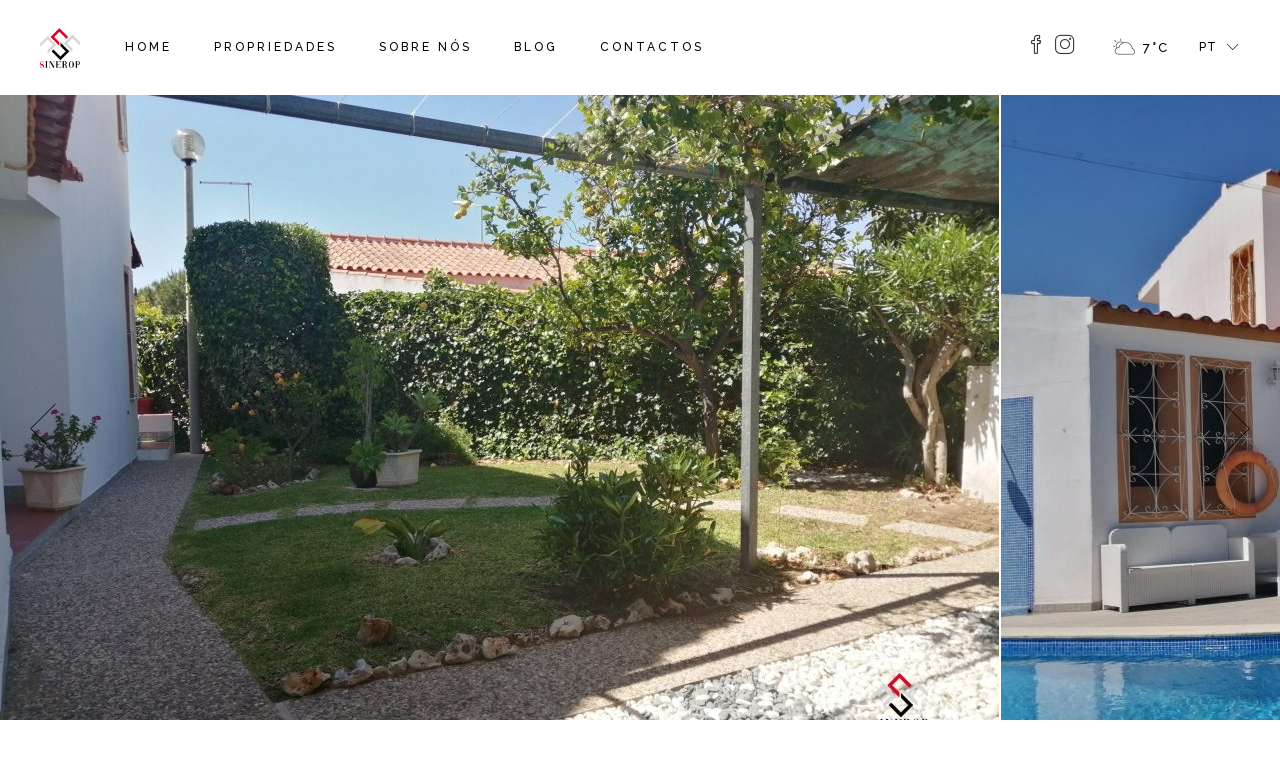

--- FILE ---
content_type: text/html; charset=UTF-8
request_url: https://pt.ouraparque.com/room/villa-d-ana-piscina-privada/
body_size: 20250
content:
<!DOCTYPE html>
<html lang="pt-PT">
<head>
	<meta charset="UTF-8">
	<meta name="viewport" content="width=device-width, initial-scale=1, user-scalable=yes">
	<link rel="profile" href="https://gmpg.org/xfn/11">
	
	
	<meta name='robots' content='index, follow, max-image-preview:large, max-snippet:-1, max-video-preview:-1' />

	<!-- This site is optimized with the Yoast SEO plugin v21.4 - https://yoast.com/wordpress/plugins/seo/ -->
	<title>Villa D.Ana Piscina Privada on the site Albufeira Apartments &amp; Villas</title>
	<meta name="description" content="Villa D.Ana Piscina Privada - on Albufeira Apartments &amp; Villas - is comfortably furnished and with fully equipped kitchen, bathroom, air" />
	<link rel="canonical" href="https://pt.ouraparque.com/room/villa-d-ana-piscina-privada/" />
	<meta property="og:locale" content="pt_PT" />
	<meta property="og:type" content="article" />
	<meta property="og:title" content="Villa D.Ana Piscina Privada on the site Albufeira Apartments &amp; Villas" />
	<meta property="og:description" content="Villa D.Ana Piscina Privada - on Albufeira Apartments &amp; Villas - is comfortably furnished and with fully equipped kitchen, bathroom, air" />
	<meta property="og:url" content="https://pt.ouraparque.com/room/villa-d-ana-piscina-privada/" />
	<meta property="og:site_name" content="Albufeira Apartments &amp; Villas" />
	<meta property="article:publisher" content="https://www.facebook.com/OuraParqueAlbufeira" />
	<meta property="article:modified_time" content="2023-11-03T14:16:08+00:00" />
	<meta property="og:image" content="https://pt.ouraparque.com/wp-content/uploads/2023/09/V5-willa-№-0084-Nearby-Ocean-Portugal-Albufeira-scaled-e1696863223646.jpg" />
	<meta property="og:image:width" content="1000" />
	<meta property="og:image:height" content="667" />
	<meta property="og:image:type" content="image/jpeg" />
	<meta name="twitter:card" content="summary_large_image" />
	<meta name="twitter:label1" content="Tempo estimado de leitura" />
	<meta name="twitter:data1" content="3 minutos" />
	<script type="application/ld+json" class="yoast-schema-graph">{"@context":"https://schema.org","@graph":[{"@type":"WebPage","@id":"https://pt.ouraparque.com/room/villa-d-ana-piscina-privada/","url":"https://pt.ouraparque.com/room/villa-d-ana-piscina-privada/","name":"Villa D.Ana Piscina Privada on the site Albufeira Apartments &amp; Villas","isPartOf":{"@id":"https://pt.ouraparque.com/#website"},"primaryImageOfPage":{"@id":"https://pt.ouraparque.com/room/villa-d-ana-piscina-privada/#primaryimage"},"image":{"@id":"https://pt.ouraparque.com/room/villa-d-ana-piscina-privada/#primaryimage"},"thumbnailUrl":"https://pt.ouraparque.com/wp-content/uploads/2023/09/V5-willa-№-0084-Nearby-Ocean-Portugal-Albufeira-scaled-e1696863223646.jpg","datePublished":"2023-09-26T09:48:23+00:00","dateModified":"2023-11-03T14:16:08+00:00","description":"Villa D.Ana Piscina Privada - on Albufeira Apartments &amp; Villas - is comfortably furnished and with fully equipped kitchen, bathroom, air","breadcrumb":{"@id":"https://pt.ouraparque.com/room/villa-d-ana-piscina-privada/#breadcrumb"},"inLanguage":"pt-PT","potentialAction":[{"@type":"ReadAction","target":["https://pt.ouraparque.com/room/villa-d-ana-piscina-privada/"]}]},{"@type":"ImageObject","inLanguage":"pt-PT","@id":"https://pt.ouraparque.com/room/villa-d-ana-piscina-privada/#primaryimage","url":"https://pt.ouraparque.com/wp-content/uploads/2023/09/V5-willa-№-0084-Nearby-Ocean-Portugal-Albufeira-scaled-e1696863223646.jpg","contentUrl":"https://pt.ouraparque.com/wp-content/uploads/2023/09/V5-willa-№-0084-Nearby-Ocean-Portugal-Albufeira-scaled-e1696863223646.jpg","width":1000,"height":667,"caption":"Villa D.Ana Piscina Privada"},{"@type":"BreadcrumbList","@id":"https://pt.ouraparque.com/room/villa-d-ana-piscina-privada/#breadcrumb","itemListElement":[{"@type":"ListItem","position":1,"name":"Home","item":"https://pt.ouraparque.com/"},{"@type":"ListItem","position":2,"name":"Alloggio Room","item":"https://pt.ouraparque.com/room/"},{"@type":"ListItem","position":3,"name":"Villa D.Ana Piscina Privada"}]},{"@type":"WebSite","@id":"https://pt.ouraparque.com/#website","url":"https://pt.ouraparque.com/","name":"Albufeira Apartments &amp; Villas","description":"Albufeira Apartments and Villas for rent","publisher":{"@id":"https://pt.ouraparque.com/#organization"},"potentialAction":[{"@type":"SearchAction","target":{"@type":"EntryPoint","urlTemplate":"https://pt.ouraparque.com/?s={search_term_string}"},"query-input":"required name=search_term_string"}],"inLanguage":"pt-PT"},{"@type":"Organization","@id":"https://pt.ouraparque.com/#organization","name":"sinerop","url":"https://pt.ouraparque.com/","logo":{"@type":"ImageObject","inLanguage":"pt-PT","@id":"https://pt.ouraparque.com/#/schema/logo/image/","url":"https://pt.ouraparque.com/wp-content/uploads/2023/10/cropped-SINEROP-Portugal-Albufeira-logo-rent-apartment-willa.png","contentUrl":"https://pt.ouraparque.com/wp-content/uploads/2023/10/cropped-SINEROP-Portugal-Albufeira-logo-rent-apartment-willa.png","width":512,"height":512,"caption":"sinerop"},"image":{"@id":"https://pt.ouraparque.com/#/schema/logo/image/"},"sameAs":["https://www.facebook.com/OuraParqueAlbufeira","https://www.instagram.com/ouraparque/"]}]}</script>
	<!-- / Yoast SEO plugin. -->


<link rel='dns-prefetch' href='//fonts.googleapis.com' />
<link rel="alternate" type="application/rss+xml" title="Albufeira Apartments &amp; Villas &raquo; Feed" href="https://pt.ouraparque.com/feed/" />
<link rel="alternate" type="application/rss+xml" title="Albufeira Apartments &amp; Villas &raquo; Feed de comentários" href="https://pt.ouraparque.com/comments/feed/" />
<link rel="alternate" title="oEmbed (JSON)" type="application/json+oembed" href="https://pt.ouraparque.com/wp-json/oembed/1.0/embed?url=https%3A%2F%2Fpt.ouraparque.com%2Froom%2Fvilla-d-ana-piscina-privada%2F" />
<link rel="alternate" title="oEmbed (XML)" type="text/xml+oembed" href="https://pt.ouraparque.com/wp-json/oembed/1.0/embed?url=https%3A%2F%2Fpt.ouraparque.com%2Froom%2Fvilla-d-ana-piscina-privada%2F&#038;format=xml" />
<style id='wp-img-auto-sizes-contain-inline-css' type='text/css'>
img:is([sizes=auto i],[sizes^="auto," i]){contain-intrinsic-size:3000px 1500px}
/*# sourceURL=wp-img-auto-sizes-contain-inline-css */
</style>
<link rel='stylesheet' id='animate-css' href='https://pt.ouraparque.com/wp-content/plugins/qi-blocks/assets/css/plugins/animate/animate.min.css?ver=6.9' type='text/css' media='all' />
<link rel='stylesheet' id='sbi_styles-css' href='https://pt.ouraparque.com/wp-content/plugins/instagram-feed/css/sbi-styles.min.css?ver=6.2.4' type='text/css' media='all' />
<link rel='stylesheet' id='elegant-icons-css' href='https://pt.ouraparque.com/wp-content/plugins/alloggio-core/inc/icons/elegant-icons/assets/css/elegant-icons.min.css?ver=6.9' type='text/css' media='all' />
<link rel='stylesheet' id='font-awesome-css' href='https://pt.ouraparque.com/wp-content/plugins/alloggio-core/inc/icons/font-awesome/assets/css/all.min.css?ver=6.9' type='text/css' media='all' />
<link rel='stylesheet' id='ionicons-css' href='https://pt.ouraparque.com/wp-content/plugins/alloggio-core/inc/icons/ionicons/assets/css/ionicons.min.css?ver=6.9' type='text/css' media='all' />
<link rel='stylesheet' id='linea-icons-css' href='https://pt.ouraparque.com/wp-content/plugins/alloggio-core/inc/icons/linea-icons/assets/css/linea-icons.min.css?ver=6.9' type='text/css' media='all' />
<link rel='stylesheet' id='linear-icons-css' href='https://pt.ouraparque.com/wp-content/plugins/alloggio-core/inc/icons/linear-icons/assets/css/linear-icons.min.css?ver=6.9' type='text/css' media='all' />
<link rel='stylesheet' id='simple-line-icons-css' href='https://pt.ouraparque.com/wp-content/plugins/alloggio-core/inc/icons/simple-line-icons/assets/css/simple-line-icons.min.css?ver=6.9' type='text/css' media='all' />
<style id='wp-emoji-styles-inline-css' type='text/css'>

	img.wp-smiley, img.emoji {
		display: inline !important;
		border: none !important;
		box-shadow: none !important;
		height: 1em !important;
		width: 1em !important;
		margin: 0 0.07em !important;
		vertical-align: -0.1em !important;
		background: none !important;
		padding: 0 !important;
	}
/*# sourceURL=wp-emoji-styles-inline-css */
</style>
<link rel='stylesheet' id='contact-form-7-css' href='https://pt.ouraparque.com/wp-content/plugins/contact-form-7/includes/css/styles.css?ver=5.8.2' type='text/css' media='all' />
<link rel='stylesheet' id='qi-blocks-grid-css' href='https://pt.ouraparque.com/wp-content/plugins/qi-blocks/assets/dist/grid.css?ver=6.9' type='text/css' media='all' />
<link rel='stylesheet' id='qi-blocks-main-css' href='https://pt.ouraparque.com/wp-content/plugins/qi-blocks/assets/dist/main.css?ver=6.9' type='text/css' media='all' />
<style id='woocommerce-inline-inline-css' type='text/css'>
.woocommerce form .form-row .required { visibility: visible; }
/*# sourceURL=woocommerce-inline-inline-css */
</style>
<link rel='stylesheet' id='qi-addons-for-elementor-grid-style-css' href='https://pt.ouraparque.com/wp-content/plugins/qi-addons-for-elementor/assets/css/grid.min.css?ver=6.9' type='text/css' media='all' />
<link rel='stylesheet' id='qi-addons-for-elementor-helper-parts-style-css' href='https://pt.ouraparque.com/wp-content/plugins/qi-addons-for-elementor/assets/css/helper-parts.min.css?ver=6.9' type='text/css' media='all' />
<link rel='stylesheet' id='qi-addons-for-elementor-style-css' href='https://pt.ouraparque.com/wp-content/plugins/qi-addons-for-elementor/assets/css/main.min.css?ver=6.9' type='text/css' media='all' />
<link rel='stylesheet' id='swiper-css' href='https://pt.ouraparque.com/wp-content/plugins/qi-blocks/inc/slider/assets/plugins/5.4.5/swiper.min.css?ver=6.9' type='text/css' media='all' />
<link rel='stylesheet' id='alloggio-main-css' href='https://pt.ouraparque.com/wp-content/themes/alloggio/assets/css/main.min.css?ver=6.9' type='text/css' media='all' />
<link rel='stylesheet' id='alloggio-core-style-css' href='https://pt.ouraparque.com/wp-content/plugins/alloggio-core/assets/css/alloggio-core.min.css?ver=6.9' type='text/css' media='all' />
<link rel='stylesheet' id='datepick-css' href='https://pt.ouraparque.com/wp-content/plugins/alloggio-core/assets/plugins/datepick/jquery.datepick.css?ver=6.9' type='text/css' media='all' />
<link rel='stylesheet' id='alloggio-membership-style-css' href='https://pt.ouraparque.com/wp-content/plugins/alloggio-membership/assets/css/alloggio-membership.min.css?ver=6.9' type='text/css' media='all' />
<link rel='stylesheet' id='alloggio-child-style-css' href='https://pt.ouraparque.com/wp-content/themes/alloggio-child/style.css?ver=6.9' type='text/css' media='all' />
<link rel='stylesheet' id='magnific-popup-css' href='https://pt.ouraparque.com/wp-content/themes/alloggio/assets/plugins/magnific-popup/magnific-popup.css?ver=6.9' type='text/css' media='all' />
<link rel='stylesheet' id='alloggio-google-fonts-css' href='https://fonts.googleapis.com/css?family=Raleway%3A300%2C400%2C500%2C700%7CCormorant%3A300%2C400%2C500%2C700%7CJosefin+Sans%3A300%2C400%2C500%2C700&#038;subset=latin-ext&#038;display=swap&#038;ver=1.0.0' type='text/css' media='all' />
<link rel='stylesheet' id='alloggio-style-css' href='https://pt.ouraparque.com/wp-content/themes/alloggio/style.css?ver=6.9' type='text/css' media='all' />
<style id='alloggio-style-inline-css' type='text/css'>
.qodef-mobile-header--standard #qodef-mobile-header-navigation .qodef-m-inner { background-color: #f1eee3;}.qodef-mobile-header--standard #qodef-page-mobile-header { background-color: #f1eee3;}
/*# sourceURL=alloggio-style-inline-css */
</style>
<script type="text/javascript" src="https://pt.ouraparque.com/wp-includes/js/jquery/jquery.min.js?ver=3.7.1" id="jquery-core-js"></script>
<script type="text/javascript" src="https://pt.ouraparque.com/wp-includes/js/jquery/jquery-migrate.min.js?ver=3.4.1" id="jquery-migrate-js"></script>
<script type="text/javascript" async src="https://www.googletagmanager.com/gtag/js?id=G-Z66H1V8GDH" id="google-tag-manager-js"></script>
<script type="text/javascript" id="google-tag-manager-js-after">
/* <![CDATA[ */
	window.dataLayer = window.dataLayer || [];
	function gtag(){dataLayer.push(arguments);}
	gtag('js', new Date());
	gtag('config', 'G-Z66H1V8GDH', { 'send_page_view': false });
//# sourceURL=google-tag-manager-js-after
/* ]]> */
</script>
<link rel="https://api.w.org/" href="https://pt.ouraparque.com/wp-json/" /><link rel="EditURI" type="application/rsd+xml" title="RSD" href="https://pt.ouraparque.com/xmlrpc.php?rsd" />
<meta name="generator" content="WordPress 6.9" />
<meta name="generator" content="WooCommerce 8.2.4" />
<link rel='shortlink' href='https://pt.ouraparque.com/?p=5023' />
	<noscript><style>.woocommerce-product-gallery{ opacity: 1 !important; }</style></noscript>
	<meta name="generator" content="Elementor 3.17.1; features: e_dom_optimization, e_optimized_assets_loading, e_optimized_css_loading, additional_custom_breakpoints; settings: css_print_method-external, google_font-enabled, font_display-swap">
<meta name="generator" content="Powered by Slider Revolution 6.6.11 - responsive, Mobile-Friendly Slider Plugin for WordPress with comfortable drag and drop interface." />
<link rel="icon" href="https://pt.ouraparque.com/wp-content/uploads/2023/10/cropped-SINEROP-Portugal-Albufeira-logo-rent-apartment-willa-32x32.png" sizes="32x32" />
<link rel="icon" href="https://pt.ouraparque.com/wp-content/uploads/2023/10/cropped-SINEROP-Portugal-Albufeira-logo-rent-apartment-willa-192x192.png" sizes="192x192" />
<link rel="apple-touch-icon" href="https://pt.ouraparque.com/wp-content/uploads/2023/10/cropped-SINEROP-Portugal-Albufeira-logo-rent-apartment-willa-180x180.png" />
<meta name="msapplication-TileImage" content="https://pt.ouraparque.com/wp-content/uploads/2023/10/cropped-SINEROP-Portugal-Albufeira-logo-rent-apartment-willa-270x270.png" />
<script>function setREVStartSize(e){
			//window.requestAnimationFrame(function() {
				window.RSIW = window.RSIW===undefined ? window.innerWidth : window.RSIW;
				window.RSIH = window.RSIH===undefined ? window.innerHeight : window.RSIH;
				try {
					var pw = document.getElementById(e.c).parentNode.offsetWidth,
						newh;
					pw = pw===0 || isNaN(pw) || (e.l=="fullwidth" || e.layout=="fullwidth") ? window.RSIW : pw;
					e.tabw = e.tabw===undefined ? 0 : parseInt(e.tabw);
					e.thumbw = e.thumbw===undefined ? 0 : parseInt(e.thumbw);
					e.tabh = e.tabh===undefined ? 0 : parseInt(e.tabh);
					e.thumbh = e.thumbh===undefined ? 0 : parseInt(e.thumbh);
					e.tabhide = e.tabhide===undefined ? 0 : parseInt(e.tabhide);
					e.thumbhide = e.thumbhide===undefined ? 0 : parseInt(e.thumbhide);
					e.mh = e.mh===undefined || e.mh=="" || e.mh==="auto" ? 0 : parseInt(e.mh,0);
					if(e.layout==="fullscreen" || e.l==="fullscreen")
						newh = Math.max(e.mh,window.RSIH);
					else{
						e.gw = Array.isArray(e.gw) ? e.gw : [e.gw];
						for (var i in e.rl) if (e.gw[i]===undefined || e.gw[i]===0) e.gw[i] = e.gw[i-1];
						e.gh = e.el===undefined || e.el==="" || (Array.isArray(e.el) && e.el.length==0)? e.gh : e.el;
						e.gh = Array.isArray(e.gh) ? e.gh : [e.gh];
						for (var i in e.rl) if (e.gh[i]===undefined || e.gh[i]===0) e.gh[i] = e.gh[i-1];
											
						var nl = new Array(e.rl.length),
							ix = 0,
							sl;
						e.tabw = e.tabhide>=pw ? 0 : e.tabw;
						e.thumbw = e.thumbhide>=pw ? 0 : e.thumbw;
						e.tabh = e.tabhide>=pw ? 0 : e.tabh;
						e.thumbh = e.thumbhide>=pw ? 0 : e.thumbh;
						for (var i in e.rl) nl[i] = e.rl[i]<window.RSIW ? 0 : e.rl[i];
						sl = nl[0];
						for (var i in nl) if (sl>nl[i] && nl[i]>0) { sl = nl[i]; ix=i;}
						var m = pw>(e.gw[ix]+e.tabw+e.thumbw) ? 1 : (pw-(e.tabw+e.thumbw)) / (e.gw[ix]);
						newh =  (e.gh[ix] * m) + (e.tabh + e.thumbh);
					}
					var el = document.getElementById(e.c);
					if (el!==null && el) el.style.height = newh+"px";
					el = document.getElementById(e.c+"_wrapper");
					if (el!==null && el) {
						el.style.height = newh+"px";
						el.style.display = "block";
					}
				} catch(e){
					console.log("Failure at Presize of Slider:" + e)
				}
			//});
		  };</script>
		<style type="text/css" id="wp-custom-css">
			.page-id-5473 iframe {
position:relative !important;
width:100% !important;
max-height:unset !important;
height:100vh !important;
}

.qodef-room-list.qodef-layout--boxed .qodef-e-content {
    width: 100%;
}
.qodef-room-list.qodef-layout--boxed .qodef-e-media {
    padding-left: 0px;
}

.qodef-grid-item.qodef-page-sidebar-section.qodef-col--4 { 
  display: none !important; 
} 

.qodef-grid.qodef-layout--template>.qodef-grid-inner>.qodef-grid-item.qodef-col--8{ 
width: 100% !important; 
}		</style>
		<style id='global-styles-inline-css' type='text/css'>
:root{--wp--preset--aspect-ratio--square: 1;--wp--preset--aspect-ratio--4-3: 4/3;--wp--preset--aspect-ratio--3-4: 3/4;--wp--preset--aspect-ratio--3-2: 3/2;--wp--preset--aspect-ratio--2-3: 2/3;--wp--preset--aspect-ratio--16-9: 16/9;--wp--preset--aspect-ratio--9-16: 9/16;--wp--preset--color--black: #000000;--wp--preset--color--cyan-bluish-gray: #abb8c3;--wp--preset--color--white: #ffffff;--wp--preset--color--pale-pink: #f78da7;--wp--preset--color--vivid-red: #cf2e2e;--wp--preset--color--luminous-vivid-orange: #ff6900;--wp--preset--color--luminous-vivid-amber: #fcb900;--wp--preset--color--light-green-cyan: #7bdcb5;--wp--preset--color--vivid-green-cyan: #00d084;--wp--preset--color--pale-cyan-blue: #8ed1fc;--wp--preset--color--vivid-cyan-blue: #0693e3;--wp--preset--color--vivid-purple: #9b51e0;--wp--preset--gradient--vivid-cyan-blue-to-vivid-purple: linear-gradient(135deg,rgb(6,147,227) 0%,rgb(155,81,224) 100%);--wp--preset--gradient--light-green-cyan-to-vivid-green-cyan: linear-gradient(135deg,rgb(122,220,180) 0%,rgb(0,208,130) 100%);--wp--preset--gradient--luminous-vivid-amber-to-luminous-vivid-orange: linear-gradient(135deg,rgb(252,185,0) 0%,rgb(255,105,0) 100%);--wp--preset--gradient--luminous-vivid-orange-to-vivid-red: linear-gradient(135deg,rgb(255,105,0) 0%,rgb(207,46,46) 100%);--wp--preset--gradient--very-light-gray-to-cyan-bluish-gray: linear-gradient(135deg,rgb(238,238,238) 0%,rgb(169,184,195) 100%);--wp--preset--gradient--cool-to-warm-spectrum: linear-gradient(135deg,rgb(74,234,220) 0%,rgb(151,120,209) 20%,rgb(207,42,186) 40%,rgb(238,44,130) 60%,rgb(251,105,98) 80%,rgb(254,248,76) 100%);--wp--preset--gradient--blush-light-purple: linear-gradient(135deg,rgb(255,206,236) 0%,rgb(152,150,240) 100%);--wp--preset--gradient--blush-bordeaux: linear-gradient(135deg,rgb(254,205,165) 0%,rgb(254,45,45) 50%,rgb(107,0,62) 100%);--wp--preset--gradient--luminous-dusk: linear-gradient(135deg,rgb(255,203,112) 0%,rgb(199,81,192) 50%,rgb(65,88,208) 100%);--wp--preset--gradient--pale-ocean: linear-gradient(135deg,rgb(255,245,203) 0%,rgb(182,227,212) 50%,rgb(51,167,181) 100%);--wp--preset--gradient--electric-grass: linear-gradient(135deg,rgb(202,248,128) 0%,rgb(113,206,126) 100%);--wp--preset--gradient--midnight: linear-gradient(135deg,rgb(2,3,129) 0%,rgb(40,116,252) 100%);--wp--preset--font-size--small: 13px;--wp--preset--font-size--medium: 20px;--wp--preset--font-size--large: 36px;--wp--preset--font-size--x-large: 42px;--wp--preset--spacing--20: 0.44rem;--wp--preset--spacing--30: 0.67rem;--wp--preset--spacing--40: 1rem;--wp--preset--spacing--50: 1.5rem;--wp--preset--spacing--60: 2.25rem;--wp--preset--spacing--70: 3.38rem;--wp--preset--spacing--80: 5.06rem;--wp--preset--shadow--natural: 6px 6px 9px rgba(0, 0, 0, 0.2);--wp--preset--shadow--deep: 12px 12px 50px rgba(0, 0, 0, 0.4);--wp--preset--shadow--sharp: 6px 6px 0px rgba(0, 0, 0, 0.2);--wp--preset--shadow--outlined: 6px 6px 0px -3px rgb(255, 255, 255), 6px 6px rgb(0, 0, 0);--wp--preset--shadow--crisp: 6px 6px 0px rgb(0, 0, 0);}:where(.is-layout-flex){gap: 0.5em;}:where(.is-layout-grid){gap: 0.5em;}body .is-layout-flex{display: flex;}.is-layout-flex{flex-wrap: wrap;align-items: center;}.is-layout-flex > :is(*, div){margin: 0;}body .is-layout-grid{display: grid;}.is-layout-grid > :is(*, div){margin: 0;}:where(.wp-block-columns.is-layout-flex){gap: 2em;}:where(.wp-block-columns.is-layout-grid){gap: 2em;}:where(.wp-block-post-template.is-layout-flex){gap: 1.25em;}:where(.wp-block-post-template.is-layout-grid){gap: 1.25em;}.has-black-color{color: var(--wp--preset--color--black) !important;}.has-cyan-bluish-gray-color{color: var(--wp--preset--color--cyan-bluish-gray) !important;}.has-white-color{color: var(--wp--preset--color--white) !important;}.has-pale-pink-color{color: var(--wp--preset--color--pale-pink) !important;}.has-vivid-red-color{color: var(--wp--preset--color--vivid-red) !important;}.has-luminous-vivid-orange-color{color: var(--wp--preset--color--luminous-vivid-orange) !important;}.has-luminous-vivid-amber-color{color: var(--wp--preset--color--luminous-vivid-amber) !important;}.has-light-green-cyan-color{color: var(--wp--preset--color--light-green-cyan) !important;}.has-vivid-green-cyan-color{color: var(--wp--preset--color--vivid-green-cyan) !important;}.has-pale-cyan-blue-color{color: var(--wp--preset--color--pale-cyan-blue) !important;}.has-vivid-cyan-blue-color{color: var(--wp--preset--color--vivid-cyan-blue) !important;}.has-vivid-purple-color{color: var(--wp--preset--color--vivid-purple) !important;}.has-black-background-color{background-color: var(--wp--preset--color--black) !important;}.has-cyan-bluish-gray-background-color{background-color: var(--wp--preset--color--cyan-bluish-gray) !important;}.has-white-background-color{background-color: var(--wp--preset--color--white) !important;}.has-pale-pink-background-color{background-color: var(--wp--preset--color--pale-pink) !important;}.has-vivid-red-background-color{background-color: var(--wp--preset--color--vivid-red) !important;}.has-luminous-vivid-orange-background-color{background-color: var(--wp--preset--color--luminous-vivid-orange) !important;}.has-luminous-vivid-amber-background-color{background-color: var(--wp--preset--color--luminous-vivid-amber) !important;}.has-light-green-cyan-background-color{background-color: var(--wp--preset--color--light-green-cyan) !important;}.has-vivid-green-cyan-background-color{background-color: var(--wp--preset--color--vivid-green-cyan) !important;}.has-pale-cyan-blue-background-color{background-color: var(--wp--preset--color--pale-cyan-blue) !important;}.has-vivid-cyan-blue-background-color{background-color: var(--wp--preset--color--vivid-cyan-blue) !important;}.has-vivid-purple-background-color{background-color: var(--wp--preset--color--vivid-purple) !important;}.has-black-border-color{border-color: var(--wp--preset--color--black) !important;}.has-cyan-bluish-gray-border-color{border-color: var(--wp--preset--color--cyan-bluish-gray) !important;}.has-white-border-color{border-color: var(--wp--preset--color--white) !important;}.has-pale-pink-border-color{border-color: var(--wp--preset--color--pale-pink) !important;}.has-vivid-red-border-color{border-color: var(--wp--preset--color--vivid-red) !important;}.has-luminous-vivid-orange-border-color{border-color: var(--wp--preset--color--luminous-vivid-orange) !important;}.has-luminous-vivid-amber-border-color{border-color: var(--wp--preset--color--luminous-vivid-amber) !important;}.has-light-green-cyan-border-color{border-color: var(--wp--preset--color--light-green-cyan) !important;}.has-vivid-green-cyan-border-color{border-color: var(--wp--preset--color--vivid-green-cyan) !important;}.has-pale-cyan-blue-border-color{border-color: var(--wp--preset--color--pale-cyan-blue) !important;}.has-vivid-cyan-blue-border-color{border-color: var(--wp--preset--color--vivid-cyan-blue) !important;}.has-vivid-purple-border-color{border-color: var(--wp--preset--color--vivid-purple) !important;}.has-vivid-cyan-blue-to-vivid-purple-gradient-background{background: var(--wp--preset--gradient--vivid-cyan-blue-to-vivid-purple) !important;}.has-light-green-cyan-to-vivid-green-cyan-gradient-background{background: var(--wp--preset--gradient--light-green-cyan-to-vivid-green-cyan) !important;}.has-luminous-vivid-amber-to-luminous-vivid-orange-gradient-background{background: var(--wp--preset--gradient--luminous-vivid-amber-to-luminous-vivid-orange) !important;}.has-luminous-vivid-orange-to-vivid-red-gradient-background{background: var(--wp--preset--gradient--luminous-vivid-orange-to-vivid-red) !important;}.has-very-light-gray-to-cyan-bluish-gray-gradient-background{background: var(--wp--preset--gradient--very-light-gray-to-cyan-bluish-gray) !important;}.has-cool-to-warm-spectrum-gradient-background{background: var(--wp--preset--gradient--cool-to-warm-spectrum) !important;}.has-blush-light-purple-gradient-background{background: var(--wp--preset--gradient--blush-light-purple) !important;}.has-blush-bordeaux-gradient-background{background: var(--wp--preset--gradient--blush-bordeaux) !important;}.has-luminous-dusk-gradient-background{background: var(--wp--preset--gradient--luminous-dusk) !important;}.has-pale-ocean-gradient-background{background: var(--wp--preset--gradient--pale-ocean) !important;}.has-electric-grass-gradient-background{background: var(--wp--preset--gradient--electric-grass) !important;}.has-midnight-gradient-background{background: var(--wp--preset--gradient--midnight) !important;}.has-small-font-size{font-size: var(--wp--preset--font-size--small) !important;}.has-medium-font-size{font-size: var(--wp--preset--font-size--medium) !important;}.has-large-font-size{font-size: var(--wp--preset--font-size--large) !important;}.has-x-large-font-size{font-size: var(--wp--preset--font-size--x-large) !important;}
/*# sourceURL=global-styles-inline-css */
</style>
<link rel='stylesheet' id='rs-plugin-settings-css' href='https://pt.ouraparque.com/wp-content/plugins/revslider/public/assets/css/rs6.css?ver=6.6.11' type='text/css' media='all' />
<style id='rs-plugin-settings-inline-css' type='text/css'>
#rs-demo-id {}
/*# sourceURL=rs-plugin-settings-inline-css */
</style>
</head>
<body class="wp-singular room-template-default single single-room postid-5023 wp-theme-alloggio wp-child-theme-alloggio-child theme-alloggio qi-blocks-1.2.4 qodef-gutenberg--no-touch qode-framework-1.2.1 woocommerce-no-js qodef-qi--no-touch qi-addons-for-elementor-1.6.3 qodef-back-to-top--enabled  qodef-content-grid-1300 qodef-header--standard qodef-header-appearance--none qodef-mobile-header--standard qodef-drop-down-second--full-width qodef-drop-down-second--default alloggio-core-1.2 alloggio-membership-1.0.2 alloggio-child-1.0.0 alloggio-1.8 qodef-header-standard--left qodef-search--covers-header elementor-default elementor-kit-11" itemscope itemtype="https://schema.org/WebPage">
		<div id="qodef-page-wrapper" class="">
		<header id="qodef-page-header">
		<div id="qodef-page-header-inner" >
		<a itemprop="url" class="qodef-header-logo-link qodef-height--set" href="https://pt.ouraparque.com/" style="height:40px" rel="home">
	<img width="512" height="512" src="https://pt.ouraparque.com/wp-content/uploads/2023/10/SINEROP-Portugal-Albufeira-logo-rent-apartment-willa.png" class="qodef-header-logo-image qodef--main" alt="logo main" itemprop="image" />	<img width="512" height="512" src="https://pt.ouraparque.com/wp-content/uploads/2023/10/SINEROP-Portugal-Albufeira-logo-rent-apartment-willa.png" class="qodef-header-logo-image qodef--dark" alt="logo dark" itemprop="image" />	<img width="512" height="512" src="https://pt.ouraparque.com/wp-content/uploads/2023/10/SINEROP-Portugal-Albufeira-logo-rent-apartment-willa.png" class="qodef-header-logo-image qodef--light" alt="logo light" itemprop="image" /></a>	<nav class="qodef-header-navigation" role="navigation" aria-label="Top Menu">
		<ul id="menu-fullscreen-navigation-1" class="menu"><li class="menu-item menu-item-type-post_type menu-item-object-page menu-item-home menu-item-5698"><a href="https://pt.ouraparque.com/"><span class="qodef-menu-item-text">HOME</span></a></li>
<li class="menu-item menu-item-type-custom menu-item-object-custom menu-item-has-children menu-item-5476 qodef-menu-item--narrow"><a href="https://pt.ouraparque.com/properties-apartments-villa-hotel/"><span class="qodef-menu-item-text">PROPRIEDADES</span></a>
<div class="qodef-drop-down-second"><div class="qodef-drop-down-second-inner"><ul class="sub-menu">
	<li class="menu-item menu-item-type-post_type menu-item-object-page menu-item-5475"><a href="https://pt.ouraparque.com/holidays-in-albufeira-portugal/"><span class="qodef-menu-item-text">RESERVAR</span></a></li>
	<li class="menu-item menu-item-type-post_type menu-item-object-page menu-item-5477"><a href="https://pt.ouraparque.com/properties-apartments-villa-hotel/"><span class="qodef-menu-item-text">As nossas Propriedades</span></a></li>
</ul></div></div>
</li>
<li class="menu-item menu-item-type-post_type menu-item-object-post menu-item-4800"><a href="https://pt.ouraparque.com/ferias-aluguel-apartamento-villa/"><span class="qodef-menu-item-text">SOBRE NÓS</span></a></li>
<li class="menu-item menu-item-type-post_type menu-item-object-page menu-item-4794"><a href="https://pt.ouraparque.com/ferias-em-albufeira-portugal/"><span class="qodef-menu-item-text">blog</span></a></li>
<li class="menu-item menu-item-type-post_type menu-item-object-page menu-item-5678"><a href="https://pt.ouraparque.com/contact/"><span class="qodef-menu-item-text">CONTACTOS</span></a></li>
</ul>	</nav>
	<div class="qodef-widget-holder qodef--one">
		<div id="alloggio_core_social_icons_group-5" class="widget widget_alloggio_core_social_icons_group qodef-header-widget-area-one" data-area="header-widget-one">            <div class="qodef-social-icons-group">
				<span class="qodef-shortcode qodef-m  qodef-icon-holder  qodef-layout--normal" data-hover-color="#b56953" >
			<a itemprop="url" href="https://www.facebook.com/OuraParqueAlbufeira" target="_blank">
            <span class="qodef-icon-simple-line-icons icon-social-facebook qodef-icon qodef-e" style="color: #3d3c3c;font-size: 20px" ></span>            </a>
	</span><span class="qodef-shortcode qodef-m  qodef-icon-holder  qodef-layout--normal" data-hover-color="#b56953" >
			<a itemprop="url" href="https://www.instagram.com/ouraparque/" target="_blank">
            <span class="qodef-icon-simple-line-icons icon-social-instagram qodef-icon qodef-e" style="color: #3d3c3c;font-size: 20px" ></span>            </a>
	</span>            </div>
		</div><div id="alloggio_core_weather-2" class="widget widget_alloggio_core_weather qodef-header-widget-area-one" data-area="header-widget-one"><div class="qodef-weather-widget qodef-m qodef-layout--simple qodef-show--1">
	<div class="qodef-m-inner">
		<span class="qodef-m-weather-icon qodef--clouds"></span>	<div class="qodef-m-temperature">7<sup>°</sup>C</div></div>
</div></div><div id="custom_html-13" class="widget_text widget widget_custom_html qodef-header-widget-area-one" data-area="header-widget-one"><div class="textwidget custom-html-widget"><div class="widget widget_icl_lang_sel_widget">
<div class="wpml-ls-sidebars-qodef-header-widget-area-one wpml-ls wpml-ls-legacy-dropdown js-wpml-ls-legacy-dropdown">
<ul>
 	<li class="wpml-ls-slot-qodef-header-widget-area-one wpml-ls-item wpml-ls-item-en wpml-ls-current-language wpml-ls-first-item wpml-ls-item-legacy-dropdown" tabindex="0"><a class="js-wpml-ls-item-toggle wpml-ls-item-toggle lang_sel_sel icl-en" href="#"><span class="wpml-ls-native icl_lang_sel_native">PT</span></a>
<ul class="wpml-ls-sub-menu">
 	<li class="icl-fr wpml-ls-slot-qodef-header-widget-area-one wpml-ls-item wpml-ls-item-fr"><a href="https://ouraparque.com">En</a></li>
</ul>
</li>
</ul>
</div>
</div></div></div>	</div>
	</div>
	</header><header id="qodef-page-mobile-header">
		<div id="qodef-page-mobile-header-inner" >
		<a itemprop="url" class="qodef-mobile-header-logo-link" href="https://pt.ouraparque.com/" style="height:50px" rel="home">
	<img width="512" height="512" src="https://pt.ouraparque.com/wp-content/uploads/2023/10/SINEROP-Portugal-Albufeira-logo-rent-apartment-willa.png" class="qodef-header-logo-image qodef--main" alt="logo main" itemprop="image" />	</a>	<div class="qodef-widget-holder">
		<div id="alloggio_core_weather-4" class="widget widget_alloggio_core_weather qodef-mobile-header-widget-area-one" data-area="mobile-header"><div class="qodef-weather-widget qodef-m qodef-layout--simple qodef-show--1">
	<div class="qodef-m-inner">
			<div class="qodef-m-city">Albufeira</div>
		<span class="qodef-m-weather-icon qodef--clouds"></span>	<div class="qodef-m-temperature">7<sup>°</sup>C</div></div>
</div></div><div id="custom_html-14" class="widget_text widget widget_custom_html qodef-mobile-header-widget-area-one" data-area="mobile-header"><div class="textwidget custom-html-widget"><div class="widget widget_icl_lang_sel_widget">
<div class="wpml-ls-sidebars-qodef-header-widget-area-one wpml-ls wpml-ls-legacy-dropdown js-wpml-ls-legacy-dropdown">
<ul>
 	<li class="wpml-ls-slot-qodef-header-widget-area-one wpml-ls-item wpml-ls-item-en wpml-ls-current-language wpml-ls-first-item wpml-ls-item-legacy-dropdown" tabindex="0"><a class="js-wpml-ls-item-toggle wpml-ls-item-toggle lang_sel_sel icl-en" href="#"><span class="wpml-ls-native icl_lang_sel_native">PT</span></a>
<ul class="wpml-ls-sub-menu">
 	<li class="icl-fr wpml-ls-slot-qodef-header-widget-area-one wpml-ls-item wpml-ls-item-fr"><a href="https://ouraparque.com">En</a></li>
</ul>
</li>
</ul>
</div>
</div></div></div>	</div>
<a href="javascript:void(0)"  class="qodef-opener-icon qodef-m qodef-source--predefined qodef-mobile-header-opener"  >
	<span class="qodef-m-icon qodef--open">
		<span class="qodef-m-lines"><span class="qodef-m-line qodef--1"></span><span class="qodef-m-line qodef--2"></span><span class="qodef-m-line qodef--3"></span></span>	</span>
			<span class="qodef-m-icon qodef--close">
			<span class="qodef-m-lines"><span class="qodef-m-line qodef--1"></span><span class="qodef-m-line qodef--2"></span><span class="qodef-m-line qodef--3"></span></span>		</span>
		</a>	<nav class="qodef-mobile-header-navigation" role="navigation" aria-label="Mobile Menu">
		<ul id="menu-fullscreen-navigation-3" class="qodef-content-grid"><li class="menu-item menu-item-type-post_type menu-item-object-page menu-item-home menu-item-5698"><a href="https://pt.ouraparque.com/"><span class="qodef-menu-item-text">HOME</span></a></li>
<li class="menu-item menu-item-type-custom menu-item-object-custom menu-item-has-children menu-item-5476 qodef-menu-item--narrow"><a href="https://pt.ouraparque.com/properties-apartments-villa-hotel/"><span class="qodef-menu-item-text">PROPRIEDADES</span></a>
<div class="qodef-drop-down-second"><div class="qodef-drop-down-second-inner"><ul class="sub-menu">
	<li class="menu-item menu-item-type-post_type menu-item-object-page menu-item-5475"><a href="https://pt.ouraparque.com/holidays-in-albufeira-portugal/"><span class="qodef-menu-item-text">RESERVAR</span></a></li>
	<li class="menu-item menu-item-type-post_type menu-item-object-page menu-item-5477"><a href="https://pt.ouraparque.com/properties-apartments-villa-hotel/"><span class="qodef-menu-item-text">As nossas Propriedades</span></a></li>
</ul></div></div>
</li>
<li class="menu-item menu-item-type-post_type menu-item-object-post menu-item-4800"><a href="https://pt.ouraparque.com/ferias-aluguel-apartamento-villa/"><span class="qodef-menu-item-text">SOBRE NÓS</span></a></li>
<li class="menu-item menu-item-type-post_type menu-item-object-page menu-item-4794"><a href="https://pt.ouraparque.com/ferias-em-albufeira-portugal/"><span class="qodef-menu-item-text">blog</span></a></li>
<li class="menu-item menu-item-type-post_type menu-item-object-page menu-item-5678"><a href="https://pt.ouraparque.com/contact/"><span class="qodef-menu-item-text">CONTACTOS</span></a></li>
</ul>	</nav>
	</div>
	</header>		<div id="qodef-page-outer">
						<div id="qodef-page-inner" class="qodef-content-full-width"><main id="qodef-page-content">
	<div class="qodef-room qodef-m qodef-room-single qodef-item-layout--standard">
		<div class="qodef-m-slider ">
		<div class="qodef-shortcode qodef-m  qodef-image-gallery      qodef-grid qodef-swiper-container  qodef-gutter--2 qodef-col-num--auto  qodef-responsive--custom qodef-col-num--1440--auto qodef-col-num--1366--auto qodef-col-num--1024--auto qodef-col-num--768--auto qodef-col-num--680--1 qodef-col-num--480--1" data-options="{&quot;slidesPerView&quot;:&quot;auto&quot;,&quot;spaceBetween&quot;:2,&quot;loop&quot;:true,&quot;autoplay&quot;:true,&quot;speed&quot;:&quot;&quot;,&quot;speedAnimation&quot;:&quot;&quot;,&quot;slideAnimation&quot;:&quot;&quot;,&quot;customStages&quot;:true,&quot;slidesPerView1440&quot;:&quot;auto&quot;,&quot;slidesPerView1366&quot;:&quot;auto&quot;,&quot;slidesPerView1024&quot;:&quot;auto&quot;,&quot;slidesPerView768&quot;:&quot;auto&quot;,&quot;slidesPerView680&quot;:&quot;1&quot;,&quot;slidesPerView480&quot;:&quot;1&quot;}">	<div class="swiper-wrapper">		<div class="qodef-e qodef-image-wrapper swiper-slide">			<img width="999" height="667" src="https://pt.ouraparque.com/wp-content/uploads/2023/09/V5-willa-№-0080-Nearby-Ocean-Portugal-Albufeira-scaled-e1696863245449.jpg" class="attachment-full size-full" alt="Albufeira Portugal apartment rent holiday vacation" data-swiper-parallax="27%" decoding="async" loading="lazy" />	</div><div class="qodef-e qodef-image-wrapper swiper-slide">			<img width="1000" height="667" src="https://pt.ouraparque.com/wp-content/uploads/2023/09/V5-willa-№-0084-Nearby-Ocean-Portugal-Albufeira-scaled-e1696863223646.jpg" class="attachment-full size-full" alt="Villa D.Ana Piscina Privada" data-swiper-parallax="27%" decoding="async" loading="lazy" />	</div><div class="qodef-e qodef-image-wrapper swiper-slide">			<img width="1000" height="667" src="https://pt.ouraparque.com/wp-content/uploads/2023/09/V5-willa-№-0085-Nearby-Ocean-Portugal-Albufeira-scaled-e1696863209248.jpg" class="attachment-full size-full" alt="Albufeira Portugal apartment rent holiday vacation" data-swiper-parallax="27%" decoding="async" loading="lazy" />	</div><div class="qodef-e qodef-image-wrapper swiper-slide">			<img width="1000" height="667" src="https://pt.ouraparque.com/wp-content/uploads/2023/09/V5-willa-№-0086-Nearby-Ocean-Portugal-Albufeira-e1696863194565.jpg" class="attachment-full size-full" alt="Albufeira Portugal apartment rent holiday vacation" data-swiper-parallax="27%" decoding="async" loading="lazy" />	</div><div class="qodef-e qodef-image-wrapper swiper-slide">			<img width="1000" height="667" src="https://pt.ouraparque.com/wp-content/uploads/2023/09/V5-willa-№-0088-Nearby-Ocean-Portugal-Albufeira-e1696863084641.jpg" class="attachment-full size-full" alt="Albufeira Portugal apartment rent holiday vacation" data-swiper-parallax="27%" decoding="async" loading="lazy" />	</div><div class="qodef-e qodef-image-wrapper swiper-slide">			<img width="1000" height="667" src="https://pt.ouraparque.com/wp-content/uploads/2023/09/V5-willa-№-0090-Nearby-Ocean-Portugal-Albufeira.jpg" class="attachment-full size-full" alt="Albufeira Portugal apartment rent holiday vacation" data-swiper-parallax="27%" decoding="async" loading="lazy" srcset="https://pt.ouraparque.com/wp-content/uploads/2023/09/V5-willa-№-0090-Nearby-Ocean-Portugal-Albufeira.jpg 1000w, https://pt.ouraparque.com/wp-content/uploads/2023/09/V5-willa-№-0090-Nearby-Ocean-Portugal-Albufeira-300x200.jpg 300w, https://pt.ouraparque.com/wp-content/uploads/2023/09/V5-willa-№-0090-Nearby-Ocean-Portugal-Albufeira-768x512.jpg 768w, https://pt.ouraparque.com/wp-content/uploads/2023/09/V5-willa-№-0090-Nearby-Ocean-Portugal-Albufeira-600x400.jpg 600w" sizes="auto, (max-width: 1000px) 100vw, 1000px" />	</div><div class="qodef-e qodef-image-wrapper swiper-slide">			<img width="1000" height="667" src="https://pt.ouraparque.com/wp-content/uploads/2023/09/V5-willa-№-0095-Nearby-Ocean-Portugal-Albufeira-scaled-e1696863064919.jpg" class="attachment-full size-full" alt="Albufeira Portugal apartment rent holiday vacation" data-swiper-parallax="27%" decoding="async" loading="lazy" />	</div><div class="qodef-e qodef-image-wrapper swiper-slide">			<img width="1000" height="667" src="https://pt.ouraparque.com/wp-content/uploads/2023/09/V5-willa-№-0102-Nearby-Ocean-Portugal-Albufeira-scaled-e1696863045888.jpg" class="attachment-full size-full" alt="Albufeira Portugal apartment rent holiday vacation" data-swiper-parallax="27%" decoding="async" loading="lazy" />	</div><div class="qodef-e qodef-image-wrapper swiper-slide">			<img width="1000" height="667" src="https://pt.ouraparque.com/wp-content/uploads/2023/09/V5-willa-№-0104-Nearby-Ocean-Portugal-Albufeira-scaled-e1696863027802.jpg" class="attachment-full size-full" alt="Albufeira Portugal apartment rent holiday vacation" data-swiper-parallax="27%" decoding="async" loading="lazy" />	</div><div class="qodef-e qodef-image-wrapper swiper-slide">			<img width="1000" height="667" src="https://pt.ouraparque.com/wp-content/uploads/2023/09/V5-willa-№-0108-Nearby-Ocean-Portugal-Albufeira-scaled-e1696863014226.jpg" class="attachment-full size-full" alt="Albufeira Portugal apartment rent holiday vacation" data-swiper-parallax="27%" decoding="async" loading="lazy" />	</div><div class="qodef-e qodef-image-wrapper swiper-slide">			<img width="1000" height="667" src="https://pt.ouraparque.com/wp-content/uploads/2023/09/V5-willa-№-0109-Nearby-Ocean-Portugal-Albufeira-scaled-e1696862994838.jpg" class="attachment-full size-full" alt="Albufeira Portugal apartment rent holiday vacation" data-swiper-parallax="27%" decoding="async" loading="lazy" />	</div><div class="qodef-e qodef-image-wrapper swiper-slide">			<img width="1000" height="667" src="https://pt.ouraparque.com/wp-content/uploads/2023/09/V5-willa-№-0111-Nearby-Ocean-Portugal-Albufeira-scaled-e1696862978369.jpg" class="attachment-full size-full" alt="Albufeira Portugal apartment rent holiday vacation" data-swiper-parallax="27%" decoding="async" loading="lazy" />	</div><div class="qodef-e qodef-image-wrapper swiper-slide">			<img width="1000" height="667" src="https://pt.ouraparque.com/wp-content/uploads/2023/09/V5-willa-№-0115-Nearby-Ocean-Portugal-Albufeira-scaled-e1696862957815.jpg" class="attachment-full size-full" alt="Albufeira Portugal apartment rent holiday vacation" data-swiper-parallax="27%" decoding="async" loading="lazy" />	</div><div class="qodef-e qodef-image-wrapper swiper-slide">			<img width="1000" height="667" src="https://pt.ouraparque.com/wp-content/uploads/2023/09/V5-willa-№-0124-Nearby-Ocean-Portugal-Albufeira-scaled-e1696862940846.jpg" class="attachment-full size-full" alt="Comfortable V5 Villa in Albufeira, Portugal" data-swiper-parallax="27%" decoding="async" loading="lazy" />	</div>	</div>	<div class="swiper-button-next "><svg xmlns="http://www.w3.org/2000/svg" xmlns:xlink="http://www.w3.org/1999/xlink" x="0px" y="0px" viewBox="0 0 26 50.9" xml:space="preserve"><polyline points="0.4,50.6 25.3,25.5 0.4,0.4 "/></svg></div><div class="swiper-button-prev "><svg xmlns="http://www.w3.org/2000/svg" xmlns:xlink="http://www.w3.org/1999/xlink" x="0px" y="0px" viewBox="0 0 26 50.9" xml:space="preserve"><polyline points="25.6,0.4 0.7,25.5 25.6,50.6 "/></svg></div>	</div>	</div>
	<div class="qodef-m-content qodef-content-grid">
		<div class="qodef-grid qodef-layout--template ">
		<div class="qodef-grid-inner clear">
			<div class="qodef-grid-item qodef-page-content-section qodef-col--8">
				<article class="qodef-room-item qodef-e post-5023 room type-room status-publish has-post-thumbnail hentry location-albufeira location-oura room-type-villa room-type-villa-v5 amenity-air-conditioner amenity-bath amenity-bathtub amenity-cable-tv amenity-fast-wifi amenity-hairdryer amenity-kitchen amenity-large-bed amenity-safe amenity-shower amenity-single-bed amenity-swimming-pool amenity-tea-coffee amenity-towels">
					<div class="qodef-e-inner">
						<h2 class="qodef-e-title">Villa D.Ana Piscina Privada</h2>						<div class="qodef-e-content"><p>Villa D.Ana Piscina Privada &#8211; is comfortably furnished and with fully equipped kitchen, bathroom, air conditioning, LCD satellite TV, swimming pool view and outdoor furniture to enjoy the sun or dine outside, ideal for a family or friends vacation.<br />
You can enjoy the outdoor pool and the surrounding green area with complete privacy.<br />
Oura Parque – Villa with Swimming Pool has free WiFi and free private parking.</p>
<p>The Historical area – Old Town is 1.9 km away and Albufeira Marina is 3.2 km from the property.<br />
The nearest airport is Faro Airport, 35 km from the property and Zoomarine 10 km.<br />
Supermarkets are at a maximum of 400 m.</p>
<p>A propriedade Villa D.Ana Piscina Privada, localizada na área de Oura, Albufeira, é o refúgio ideal para umas férias relaxantes com a sua família e amigos. Com 180 m² de espaço, esta villa dispõe de uma sala de estar, uma cozinha totalmente equipada, 4 quartos e 4 casas de banho, acomodando confortavelmente até 8 pessoas. As comodidades incluem ar condicionado, acesso Wi-Fi gratuito, uma máquina de lavar roupa e uma televisão por cabo. No exterior, poderá desfrutar de uma área privada com piscina, jardim, mobiliário de exterior, terraço coberto e comodidades para churrascos, ideal para passar momentos de qualidade com os seus entes queridos. Esta villa é o local perfeito para relaxar e desfrutar do sol do Algarve.</p>
<p>Villa D.Ana Private Pool &#8211; Bem-vindo à sua escapadela de sonho em Albufeira, onde o conforto encontra a conveniência!</p>
<p>Esta villa está idealmente localizada numa zona tranquila, proporcionando-lhe o retiro perfeito para relaxar. Aninhada na área de Oura, esta villa irradia serenidade, tornando-a no local ideal para relaxar e recarregar energias.</p>
<p>Se procura um sabor da vida noturna e da agitação das ruas vibrantes, está com sorte!</p>
<p>A Villa D.Ana Private Pool está convenientemente localizada a uma curta distância das ruas movimentadas, onde pode mergulhar na vida noturna local, explorar cafés encantadores e experimentar a atmosfera vibrante do centro da cidade.</p>
<p>Uma das atrações desta villa é a proximidade com não uma, mas duas praias deslumbrantes. Quer prefira um dia tranquilo a apanhar sol, a prática de desportos aquáticos ou simplesmente o som suave das ondas, encontrará ambas estas belas praias ao seu alcance.</p>
<p>A nossa villa está totalmente equipada com todas as comodidades modernas e confortos que possa desejar. Desde uma cozinha bem equipada até quartos espaçosos e uma acolhedora sala de estar, a Villa D.Ana Private Pool oferece-lhe um lar longe de casa.</p>
<p>Desfrute da tranquilidade de Oura enquanto permanece perto da animação do centro da cidade. A Villa D.Ana Private Pool é o destino perfeito para as suas próximas férias. Reserve a sua estadia connosco hoje e experimente o melhor dos dois mundos &#8211; um retiro tranquilo e fácil acesso a todas as atrações que Albufeira tem para oferecer.</p>
<div class="qodef-shortcode qodef-m  qodef-social-share clear qodef-layout--list ">
		<ul class="qodef-shortcode-list">
		<li class="qodef-facebook-share">
	<a itemprop="url" class="qodef-share-link" href="#" onclick="window.open(&#039;https://www.facebook.com/sharer.php?u=https%3A%2F%2Fpt.ouraparque.com%2Froom%2Fvilla-d-ana-piscina-privada%2F&#039;, &#039;sharer&#039;, &#039;toolbar=0,status=0,width=620,height=280&#039;);">
	 				<span class="qodef-icon-simple-line-icons icon-social-facebook qodef-social-network-icon"></span>			</a>
</li><li class="qodef-linkedin-share">
	<a itemprop="url" class="qodef-share-link" href="#" onclick="popUp=window.open(&#039;https://linkedin.com/shareArticle?mini=true&amp;url=https%3A%2F%2Fpt.ouraparque.com%2Froom%2Fvilla-d-ana-piscina-privada%2F&amp;title=Villa+D.Ana+Piscina+Privada&#039;, &#039;popupwindow&#039;, &#039;scrollbars=yes,width=800,height=400&#039;);popUp.focus();return false;">
	 				<span class="qodef-icon-simple-line-icons icon-social-linkedin qodef-social-network-icon"></span>			</a>
</li><li class="qodef-pinterest-share">
	<a itemprop="url" class="qodef-share-link" href="#" onclick="popUp=window.open(&#039;https://pinterest.com/pin/create/button/?url=https%3A%2F%2Fpt.ouraparque.com%2Froom%2Fvilla-d-ana-piscina-privada%2F&amp;description=Villa+D.Ana+Piscina+Privada&amp;media=https%3A%2F%2Fpt.ouraparque.com%2Fwp-content%2Fuploads%2F2023%2F09%2FV5-willa-%E2%84%96-0084-Nearby-Ocean-Portugal-Albufeira-scaled-e1696863223646.jpg&#039;, &#039;popupwindow&#039;, &#039;scrollbars=yes,width=800,height=400&#039;);popUp.focus();return false;">
	 				<span class="qodef-icon-simple-line-icons icon-social-pinterest qodef-social-network-icon"></span>			</a>
</li><li class="qodef-tumblr-share">
	<a itemprop="url" class="qodef-share-link" href="#" onclick="popUp=window.open(&#039;https://www.tumblr.com/share/link?url=https%3A%2F%2Fpt.ouraparque.com%2Froom%2Fvilla-d-ana-piscina-privada%2F&amp;name=Villa+D.Ana+Piscina+Privada&amp;description=Villa+D.Ana+Piscina+Privada+%26%238211%3B+is+comfortably+furnished+and+with+fully+equipped+kitchen%2C+bathroom%2C+air+conditioning%2C+LCD+satellite+TV%2C+swimming+pool+view+and+outdoor+furniture+to+enjoy+the+sun+or+dine+outside%2C+ideal+for+a+family+or+friends+vacation.+You+can+enjoy+the+outdoor+pool+and+the+surrounding+green+area+with+complete+privacy.+Oura+Parque+%5B%26hellip%3B%5D&#039;, &#039;popupwindow&#039;, &#039;scrollbars=yes,width=800,height=400&#039;);popUp.focus();return false;">
	 				<span class="qodef-icon-simple-line-icons icon-social-tumblr qodef-social-network-icon"></span>			</a>
</li><li class="qodef-vk-share">
	<a itemprop="url" class="qodef-share-link" href="#" onclick="popUp=window.open(&#039;https://vkontakte.ru/share.php?url=https%3A%2F%2Fpt.ouraparque.com%2Froom%2Fvilla-d-ana-piscina-privada%2F&amp;title=Villa+D.Ana+Piscina+Privada&amp;description=Villa+D.Ana+Piscina+Privada+%26%238211%3B+is+comfortably+furnished+and+with+fully+equipped+kitchen%2C+bathroom%2C+air+conditioning%2C+LCD+satellite+TV%2C+swimming+pool+view+and+outdoor+furniture+to+enjoy+the+sun+or+dine+outside%2C+ideal+for+a+family+or+friends+vacation.+You+can+enjoy+the+outdoor+pool+and+the+surrounding+green+area+with+complete+privacy.+Oura+Parque+%5B%26hellip%3B%5D&amp;image=https%3A%2F%2Fpt.ouraparque.com%2Fwp-content%2Fuploads%2F2023%2F09%2FV5-willa-%E2%84%96-0084-Nearby-Ocean-Portugal-Albufeira-scaled-e1696863223646.jpg&#039;, &#039;popupwindow&#039;, &#039;scrollbars=yes,width=800,height=400&#039;);popUp.focus();return false;">
	 				<span class="qodef-icon-font-awesome fab fa-vk qodef-social-network-icon"></span>			</a>
</li>	</ul>
</div>
<p style="text-align: right;"><a class="maxbutton-1 maxbutton maxbutton-book-now" target="_blank" title="BOOK NOW" rel="noopener" href="https://pt.ouraparque.com/holidays-in-albufeira-portugal/"><span class='mb-text'>BOOK NOW</span></a></p>
</div>								<div class="qodef-e-amenity">
			<h4 class="qodef-e-amenity-title">Amenities</h4>
			<div class="qodef-e-amenity-items">					<div class="qodef-e-amenity-item qodef-ei">
						<div class="qodef-ei-link">
															<span class="qodef-ei-svg">
									<svg class="qodef-ei-svg-icon qodef--air-condition" xmlns="http://www.w3.org/2000/svg" xmlns:xlink="http://www.w3.org/1999/xlink" x="0px" y="0px" width="24" viewBox="0 0 24 20" enable-background="new 0 0 24 20" xml:space="preserve"><g><path d="M21.5,12.5h-19c-1.1,0-2-0.9-2-2v-9c0-0.6,0.4-1,1-1h21c0.6,0,1,0.4,1,1v9C23.5,11.6,22.6,12.5,21.5,12.5z"/><line x1="0.5" y1="6.5" x2="23.5" y2="6.5"/><path d="M18.5,9.5h-13c-0.6,0-1,0.4-1,1v2h15v-2C19.5,9.9,19.1,9.5,18.5,9.5z"/><path d="M17.5,15.5c0,2,2,4,4,4"/><path d="M6.5,15.5c0,2-2,4-4,4"/><circle cx="3.5" cy="3.5" r="0.5"/><circle cx="5.5" cy="3.5" r="0.5"/></g></svg>								</span>
														<span class="qodef-ei-label">Air conditioner</span>
						</div>
					</div>
									<div class="qodef-e-amenity-item qodef-ei">
						<div class="qodef-ei-link">
															<span class="qodef-ei-svg">
									<svg class="qodef-ei-svg-icon qodef--bath" xmlns="http://www.w3.org/2000/svg" xmlns:xlink="http://www.w3.org/1999/xlink" x="0px" y="0px" width="24" viewBox="0 0 24 24" enable-background="new 0 0 24 24" xml:space="preserve"><g><path d="M16.5,21.5h-9c-3.3,0-6-2.7-6-6v-4h21v4C22.5,18.8,19.8,21.5,16.5,21.5z"/><line x1="0.5" y1="11.5" x2="23.5" y2="11.5"/><line x1="6.5" y1="21.5" x2="5.5" y2="23.5"/><line x1="17.5" y1="21.5" x2="18.5" y2="23.5"/><line x1="1.5" y1="4.5" x2="1.5" y2="11.5"/><path d="M1.5,4.5V3c0-1.4,1.1-2.5,2.5-2.5l0,0c1.4,0,2.5,1.1,2.5,2.5v0.5"/><line x1="5.5" y1="6.5" x2="5.5" y2="7.5"/><line x1="7.5" y1="8.5" x2="7.5" y2="9.5"/><line x1="7.5" y1="5.5" x2="7.5" y2="6.5"/></g></svg>								</span>
														<span class="qodef-ei-label">Bath</span>
						</div>
					</div>
									<div class="qodef-e-amenity-item qodef-ei">
						<div class="qodef-ei-link">
															<span class="qodef-ei-svg">
									<svg class="qodef-ei-svg-icon qodef--bath" xmlns="http://www.w3.org/2000/svg" xmlns:xlink="http://www.w3.org/1999/xlink" x="0px" y="0px" width="24" viewBox="0 0 24 24" enable-background="new 0 0 24 24" xml:space="preserve"><g><path d="M16.5,21.5h-9c-3.3,0-6-2.7-6-6v-4h21v4C22.5,18.8,19.8,21.5,16.5,21.5z"/><line x1="0.5" y1="11.5" x2="23.5" y2="11.5"/><line x1="6.5" y1="21.5" x2="5.5" y2="23.5"/><line x1="17.5" y1="21.5" x2="18.5" y2="23.5"/><line x1="1.5" y1="4.5" x2="1.5" y2="11.5"/><path d="M1.5,4.5V3c0-1.4,1.1-2.5,2.5-2.5l0,0c1.4,0,2.5,1.1,2.5,2.5v0.5"/><line x1="5.5" y1="6.5" x2="5.5" y2="7.5"/><line x1="7.5" y1="8.5" x2="7.5" y2="9.5"/><line x1="7.5" y1="5.5" x2="7.5" y2="6.5"/></g></svg>								</span>
														<span class="qodef-ei-label">Bathtub</span>
						</div>
					</div>
									<div class="qodef-e-amenity-item qodef-ei">
						<div class="qodef-ei-link">
															<span class="qodef-ei-svg">
									<svg class="qodef-ei-svg-icon qodef--tv" xmlns="http://www.w3.org/2000/svg" xmlns:xlink="http://www.w3.org/1999/xlink" x="0px" y="0px" width="24" viewBox="0 0 24 19" xml:space="preserve"><g><g><path d="M22.5,15.5h-21c-0.6,0-1-0.4-1-1v-13c0-0.6,0.4-1,1-1h21c0.6,0,1,0.4,1,1v13C23.5,15.1,23.1,15.5,22.5,15.5z"/><polyline points="19.5,18.5 17.5,15.5 6.5,15.5 4.5,18.5"/></g><line x1="4.5" y1="3.5" x2="2.5" y2="5.5"/><line x1="8.5" y1="3.5" x2="2.5" y2="9.5"/></g></svg>								</span>
														<span class="qodef-ei-label">Cable TV</span>
						</div>
					</div>
									<div class="qodef-e-amenity-item qodef-ei">
						<div class="qodef-ei-link">
															<span class="qodef-ei-svg">
									<svg class="qodef-ei-svg-icon qodef--wifi" xmlns="http://www.w3.org/2000/svg" xmlns:xlink="http://www.w3.org/1999/xlink" x="0px" y="0px" width="22.3" viewBox="0 0 22.3 18" xml:space="preserve"><g><path d="M0.5,4.9C3.2,2.2,7,0.5,11.1,0.5s7.9,1.7,10.6,4.4"/><path d="M19,7.7c-2-2-4.8-3.3-7.9-3.3S5.3,5.7,3.3,7.7"/><path d="M16.2,10.5c-1.3-1.3-3.1-2.1-5.1-2.1s-3.8,0.8-5.1,2.1"/><circle cx="11.1" cy="15.6" r="2"/></g></svg>								</span>
														<span class="qodef-ei-label">Fast WiFi</span>
						</div>
					</div>
									<div class="qodef-e-amenity-item qodef-ei">
						<div class="qodef-ei-link">
															<span class="qodef-ei-svg">
									<svg class="qodef-ei-svg-icon qodef--hair-dryer" xmlns="http://www.w3.org/2000/svg" xmlns:xlink="http://www.w3.org/1999/xlink" x="0px" y="0px" width="22" viewBox="0 0 22 23" enable-background="new 0 0 22 23" xml:space="preserve"><g><path d="M20.5,3.5h-5C14.2,3.5,13,3,12,2.1c-1.5-1.3-3.6-1.9-5.8-1.5c-2.8,0.5-5,2.7-5.5,5.5c-0.9,4.5,2.5,8.4,6.9,8.4c1.7,0,3.2-0.6,4.4-1.6c1.1-0.9,2.4-1.4,3.8-1.4h4.8c0.6,0,1-0.4,1-1v-6C21.5,3.9,21.1,3.5,20.5,3.5z"/><path d="M10.5,13.8v7.7c0,0.5-0.5,1-1,1h-2c-0.6,0-1-0.4-1-1C6.4,18.1,5.9,16,4.8,14"/><circle cx="7.5" cy="7.5" r="3"/></g></svg>								</span>
														<span class="qodef-ei-label">Hairdryer</span>
						</div>
					</div>
									<div class="qodef-e-amenity-item qodef-ei">
						<div class="qodef-ei-link">
															<span class="qodef-ei-svg">
									<svg class="qodef-ei-svg-icon qodef--restaurant" xmlns="http://www.w3.org/2000/svg" xmlns:xlink="http://www.w3.org/1999/xlink" x="0px" y="0px" width="17" viewBox="0 0 17 24" xml:space="preserve"><g><path d="M8.5,0.5v7.7c0,0.9-0.6,1.8-1.5,2.1l0,0c-0.9,0.3-1.5,1.1-1.5,2.1v9.9c0,0.6-0.4,1-1,1l0,0c-0.6,0-1-0.4-1-1v-9.9c0-0.9-0.6-1.8-1.5-2.1l0,0C1.1,10,0.5,9.1,0.5,8.2V0.5"/><line x1="4.5" y1="0.5" x2="4.5" y2="8.5"/><path d="M15.5,0.5L15.5,0.5c-1.7,0-3,1.3-3,3v7.4c0,0.9,1.1,1.8,2,2.1l0,0v9.4c0,0.5,0.3,1,0.8,1c0.6,0.1,1.2-0.4,1.2-1V13V1.5C16.5,0.9,16.1,0.5,15.5,0.5z"/></g></svg>								</span>
														<span class="qodef-ei-label">Kitchen</span>
						</div>
					</div>
									<div class="qodef-e-amenity-item qodef-ei">
						<div class="qodef-ei-link">
															<span class="qodef-ei-svg">
									<svg class="qodef-ei-svg-icon qodef--king-bed" xmlns="http://www.w3.org/2000/svg" xmlns:xlink="http://www.w3.org/1999/xlink" x="0px" y="0px" width="24" viewBox="0 0 24 15" xml:space="preserve"><g><path d="M23.5,12.5h-23v-4c0-0.6,0.4-1,1-1h21c0.6,0,1,0.4,1,1V12.5z"/><path d="M21.5,7.5h-19v-5c0-1.1,0.9-2,2-2h15c1.1,0,2,0.9,2,2V7.5z"/><path d="M10.5,7.5h-5v-3c0-0.6,0.4-1,1-1h3c0.6,0,1,0.4,1,1V7.5z"/><path d="M18.5,7.5h-5v-3c0-0.6,0.4-1,1-1h3c0.6,0,1,0.4,1,1V7.5z"/><line x1="1.5" y1="12.5" x2="1.5" y2="14.5"/><line x1="22.5" y1="12.5" x2="22.5" y2="14.5"/></g></svg>								</span>
														<span class="qodef-ei-label">Large Bed</span>
						</div>
					</div>
									<div class="qodef-e-amenity-item qodef-ei">
						<div class="qodef-ei-link">
															<span class="qodef-ei-svg">
									<svg class="qodef-ei-svg-icon qodef--safe" xmlns="http://www.w3.org/2000/svg" xmlns:xlink="http://www.w3.org/1999/xlink" x="0px" y="0px" width="24" viewBox="0 0 24 22" xml:space="preserve"><g><path d="M22.5,19.5h-21c-0.6,0-1-0.4-1-1v-17c0-0.6,0.4-1,1-1h21c0.6,0,1,0.4,1,1v17C23.5,19.1,23.1,19.5,22.5,19.5z"/><rect x="5.5" y="19.5" transform="matrix(-1 -1.224647e-16 1.224647e-16 -1 11 41)" width="0" height="2"/><rect x="19.5" y="19.5" transform="matrix(-1 -1.224647e-16 1.224647e-16 -1 39 41)" width="0" height="2"/><line x1="4.5" y1="5.5" x2="4.5" y2="15.5"/><circle cx="14.5" cy="10.5" r="4"/></g></svg>								</span>
														<span class="qodef-ei-label">Safe</span>
						</div>
					</div>
									<div class="qodef-e-amenity-item qodef-ei">
						<div class="qodef-ei-link">
															<span class="qodef-ei-svg">
									<svg class="qodef-ei-svg-icon qodef--shower" xmlns="http://www.w3.org/2000/svg" xmlns:xlink="http://www.w3.org/1999/xlink" x="0px" y="0px" width="19" viewBox="0 0 19 24" xml:space="preserve"><g><path d="M8.5,7.5c0-2.8,2.2-5,5-5l0,0c2.8,0,5,2.2,5,5H8.5z"/><path d="M0.5,23.5v-19c0-2.2,1.8-4,4-4h7c1.1,0,2,0.9,2,2"/><g><g><g><line x1="9.5" y1="9.5" x2="9.5" y2="10.5"/><line x1="9.5" y1="12.5" x2="9.5" y2="14.5"/><line x1="9.5" y1="15.5" x2="9.5" y2="16.5"/></g></g></g><g><g><g><line x1="13.5" y1="10.5" x2="13.5" y2="11.5"/><line x1="13.5" y1="13.5" x2="13.5" y2="15.5"/><line x1="13.5" y1="16.5" x2="13.5" y2="17.5"/></g></g></g><g><g><g><line x1="17.5" y1="9.5" x2="17.5" y2="10.5"/><line x1="17.5" y1="12.5" x2="17.5" y2="14.5"/><line x1="17.5" y1="15.5" x2="17.5" y2="16.5"/></g></g></g></g></svg>								</span>
														<span class="qodef-ei-label">Shower</span>
						</div>
					</div>
									<div class="qodef-e-amenity-item qodef-ei">
						<div class="qodef-ei-link">
															<span class="qodef-ei-svg">
									<svg class="qodef-ei-svg-icon qodef--single-bed" xmlns="http://www.w3.org/2000/svg" xmlns:xlink="http://www.w3.org/1999/xlink" x="0px" y="0px" width="15.9" viewBox="0 0 15.9 15" xml:space="preserve"><g><path d="M15.4,12.5H0.5v-4c0-0.6,0.4-1,1-1h12.9c0.6,0,1,0.4,1,1V12.5z"/><path d="M13.4,7.5H2.5v-5c0-1.1,0.9-2,2-2h6.9c1.1,0,2,0.9,2,2V7.5z"/><path d="M10.5,7.5h-5v-3c0-0.6,0.4-1,1-1h3c0.6,0,1,0.4,1,1V7.5z"/><g><line x1="2.2" y1="12.5" x2="2.2" y2="14.5"/><line x1="13.7" y1="12.5" x2="13.7" y2="14.5"/></g></g></svg>								</span>
														<span class="qodef-ei-label">Single bed</span>
						</div>
					</div>
									<div class="qodef-e-amenity-item qodef-ei">
						<div class="qodef-ei-link">
															<span class="qodef-ei-svg">
									<svg class="qodef-ei-svg-icon qodef--pool" xmlns="http://www.w3.org/2000/svg" xmlns:xlink="http://www.w3.org/1999/xlink" x="0px" y="0px" width="22.2" viewBox="0 0 22.2 22.1" xml:space="preserve"><g><path d="M0.5,19.9c1.8,0,1.8,1.7,3.5,1.7c1.8,0,1.8-1.7,3.5-1.7c1.8,0,1.8,1.7,3.5,1.7c1.8,0,1.8-1.7,3.5-1.7c1.8,0,1.8,1.7,3.5,1.7c1.8,0,1.8-1.7,3.5-1.7"/><path d="M10.6,5.1V3.3c0-1.5-1.2-2.8-2.8-2.8S5.1,1.7,5.1,3.3V18"/><path d="M21.7,5.1V3.3c0-1.5-1.2-2.8-2.8-2.8s-2.8,1.2-2.8,2.8V18"/><line x1="5.1" y1="8.8" x2="16.1" y2="8.8"/><line x1="5.1" y1="14.3" x2="16.1" y2="14.3"/></g></svg>								</span>
														<span class="qodef-ei-label">Swimming pool</span>
						</div>
					</div>
									<div class="qodef-e-amenity-item qodef-ei">
						<div class="qodef-ei-link">
															<span class="qodef-ei-svg">
									<svg class="qodef-ei-svg-icon qodef--tea-cup" xmlns="http://www.w3.org/2000/svg" xmlns:xlink="http://www.w3.org/1999/xlink" x="0px" y="0px" width="22.8" viewBox="0 0 22.8 15.7" xml:space="preserve"><g><path d="M19.7,2.6c1.4,0,2.6,1.2,2.6,2.6c0,1.4-1.2,2.6-2.6,2.6"/><path d="M12.6,0.5H5H0.5v6.6c0,2.9,2.4,5.3,5.3,5.3h4.5H7.4h4.5c2.9,0,5.3-2.4,5.3-5.3V0.5H12.6z"/><path d="M13.9,0.5 M13.9,6.7"/><line x1="1.5" y1="15.2" x2="16.1" y2="15.2"/></g></svg>								</span>
														<span class="qodef-ei-label">Tea/Coffee</span>
						</div>
					</div>
									<div class="qodef-e-amenity-item qodef-ei">
						<div class="qodef-ei-link">
															<span class="qodef-ei-svg">
									<svg class="qodef-ei-svg-icon qodef--towel" xmlns="http://www.w3.org/2000/svg" xmlns:xlink="http://www.w3.org/1999/xlink" x="0px" y="0px" width="21.1" viewBox="0 0 21.1 19.5" xml:space="preserve"><g><path d="M18.2,19H5.6v-3.4h-3V2.2c0-0.9,0.8-1.7,1.7-1.7h12.2c0.9,0,1.7,0.8,1.7,1.7V19z"/><path d="M5.4,15.6h9.2V2.2c0-1,0.8-1.7,1.7-1.7h0.2"/><line x1="2.6" y1="11.4" x2="14.6" y2="11.4"/><line x1="0.5" y1="2.6" x2="2.4" y2="2.6"/><line x1="14.9" y1="2.6" x2="20.6" y2="2.6"/></g></svg>								</span>
														<span class="qodef-ei-label">Towels</span>
						</div>
					</div>
				</div>
		</div>
																														</div>
				</article>
			</div>
			<div class="qodef-grid-item qodef-page-sidebar-section qodef-col--4">
				<div id="qodef-room-reservation">
	<h4 class="qodef-room-reservation-title">Your Reservation</h4>
	<form id="qodef-room-reservation-form" class="qodef-m " method="GET">
		<svg class="qodef-m-spinner qodef--form" xmlns="http://www.w3.org/2000/svg" viewBox="0 0 512 512"><path d="M304 48c0 26.51-21.49 48-48 48s-48-21.49-48-48 21.49-48 48-48 48 21.49 48 48zm-48 368c-26.51 0-48 21.49-48 48s21.49 48 48 48 48-21.49 48-48-21.49-48-48-48zm208-208c-26.51 0-48 21.49-48 48s21.49 48 48 48 48-21.49 48-48-21.49-48-48-48zM96 256c0-26.51-21.49-48-48-48S0 229.49 0 256s21.49 48 48 48 48-21.49 48-48zm12.922 99.078c-26.51 0-48 21.49-48 48s21.49 48 48 48 48-21.49 48-48c0-26.509-21.491-48-48-48zm294.156 0c-26.51 0-48 21.49-48 48s21.49 48 48 48 48-21.49 48-48c0-26.509-21.49-48-48-48zM108.922 60.922c-26.51 0-48 21.49-48 48s21.49 48 48 48 48-21.49 48-48-21.491-48-48-48z"></path></svg>		<div class="qodef-m-field qodef--check-in">
			<label class="qodef-m-field-label">Check-in:</label>
			<div class="qodef-m-field-input-wrapper">
				<input type="text" class="qodef-m-field-input qodef-datepick-calendar qodef--date qodef--check-in" name="qodef_room_check_in" value="" data-reserved-dates="" data-last-room-dates="" required readonly/>
				<svg class="qodef-m-field-input-icon" xmlns="http://www.w3.org/2000/svg" xmlns:xlink="http://www.w3.org/1999/xlink" x="0px" y="0px" width="64px" height="64px" viewBox="0 0 64 64" enable-background="new 0 0 64 64" xml:space="preserve"><g><path d="M53,5h-8v4H19V5h-8v4H0v50h64V9H53V5z M47,7h4v6h-4V7z M13,7h4v6h-4V7z M2,57V19h60v38H2z M62,11v6H2v-6h9v4h8v-4h26v4h8v-4H62z"/></g></svg>			</div>
		</div>
		<div class="qodef-m-field qodef--check-out">
			<label class="qodef-m-field-label">Check-out:</label>
			<div class="qodef-m-field-input-wrapper">
				<input type="text" class="qodef-m-field-input qodef-datepick-calendar qodef--date qodef--check-out" name="qodef_room_check_out" value="" data-reserved-dates="" data-last-room-dates="" required readonly/>
				<svg class="qodef-m-field-input-icon" xmlns="http://www.w3.org/2000/svg" xmlns:xlink="http://www.w3.org/1999/xlink" x="0px" y="0px" width="64px" height="64px" viewBox="0 0 64 64" enable-background="new 0 0 64 64" xml:space="preserve"><g><path d="M53,5h-8v4H19V5h-8v4H0v50h64V9H53V5z M47,7h4v6h-4V7z M13,7h4v6h-4V7z M2,57V19h60v38H2z M62,11v6H2v-6h9v4h8v-4h26v4h8v-4H62z"/></g></svg>			</div>
		</div>
					<div class="qodef-m-field qodef--room-amount">
				<label class="qodef-m-field-label">Rooms:</label>
				<select name="qodef_room_amount" class="qodef-e-input qodef--select2">
											<option value="1"  selected='selected'>1 Room</option>
											<option value="2" >2 Rooms</option>
											<option value="3" >3 Rooms</option>
											<option value="4" >4 Rooms</option>
											<option value="5" >5 Rooms</option>
									</select>
			</div>
				<div class="qodef-m-field qodef--guests">
			<label class="qodef-m-field-label">Guests:</label>
			<div class="qodef-m-field-input-wrapper">
				<input type="text" class="qodef-m-field-input qodef--guests" name="qodef_room_guests" value="" data-count="1" required readonly />
				<svg class="qodef-m-field-input-icon" xmlns="http://www.w3.org/2000/svg" xmlns:xlink="http://www.w3.org/1999/xlink" x="0px" y="0px" width="64px" height="64px" viewBox="0 0 64 64" enable-background="new 0 0 64 64" xml:space="preserve"><g><polygon points="48.293,23.293 32,39.586 15.707,23.293 14.293,24.854 31.293,42 32.707,42 49.707,24.854"/></g></svg>			</div>
			<div class="qodef-m-field-persons">
				<div class="qodef-m-field-person qodef-e qodef--adult">
					<div class="qodef-e-label-text">Adults</div>
					<select name="qodef_room_adult" class="qodef-e-input qodef--select2" data-price="0" data-singular-label="Adult" data-plural-label="Adults">
																					<option value="1"  selected='selected'>1</option>
																												<option value="2" >2</option>
																												<option value="3" >3</option>
																												<option value="4" >4</option>
																												<option value="5" >5</option>
																												<option value="6" >6</option>
																												<option value="7" >7</option>
																												<option value="8" >8</option>
																												<option value="9" >9</option>
																												<option value="10" >10</option>
																																																																																																																																																				</select>
				</div>
				<div class="qodef-m-field-person qodef-e qodef--children">
					<div class="qodef-e-label">
						<span class="qodef-e-label-text">Children</span>
						<span class="qodef-e-label-description">2-12 years old</span>
					</div>
					<select name="qodef_room_children" class="qodef-e-input qodef--select2" data-price="0" data-singular-label="Children" data-plural-label="Children">
																					<option value="0"  selected='selected'>0</option>
																												<option value="1" >1</option>
																												<option value="2" >2</option>
																												<option value="3" >3</option>
																												<option value="4" >4</option>
																												<option value="5" >5</option>
																												<option value="6" >6</option>
																												<option value="7" >7</option>
																												<option value="8" >8</option>
																												<option value="9" >9</option>
																																																																																																																																																																	</select>
				</div>
				<div class="qodef-m-field-person qodef-e qodef--infant">
					<div class="qodef-e-label">
						<span class="qodef-e-label-text">Infant&#039;s</span>
						<span class="qodef-e-label-description">0-2 years old</span>
					</div>
					<select name="qodef_room_infant" class="qodef-e-input qodef--select2" data-singular-label="Infant" data-plural-label="Infant&#039;s">
																					<option value="0"  selected='selected'>0</option>
																												<option value="1" >1</option>
																												<option value="2" >2</option>
																												<option value="3" >3</option>
																												<option value="4" >4</option>
																												<option value="5" >5</option>
																												<option value="6" >6</option>
																												<option value="7" >7</option>
																												<option value="8" >8</option>
																												<option value="9" >9</option>
																																																																																																																																																																	</select>
				</div>
				<div class="qodef-m-field-person qodef--button">
					<a class="qodef-shortcode qodef-m qodef-button qodef-button qodef-layout--outlined qodef-size--full qodef-html--link" href="#" target="_self"  >	<span class="qodef-m-text">Done</span>	<span class="qodef-m-background-holder" ></span></a>						</div>
			</div>
		</div>
							<div class="qodef-m-field qodef--price">
				<h4 class="qodef-m-field-title">Your price</h4>
				<div class="qodef-m-price">
					<span class="qodef-m-price-currency">&euro;</span>
					<span class="qodef-m-price-value" data-room-price="115" data-room-seasonal-price="0" data-room-seasonal-dates="">115</span>
					<span class="qodef-m-price-description">/ per room</span>
					<input type="hidden" name="qodef_room_price" value="115"/>
				</div>
			</div>
			<div class="qodef-m-field qodef--booking">
				<input name="add-to-cart" type="hidden" value="5023"/>
	<input name="quantity" type="hidden" value="1"/>
<button type="submit" class="qodef-shortcode qodef-m  qodef-button qodef-layout--outlined qodef-size--full "  >	<span class="qodef-m-text">Book Now</span>	<span class="qodef-m-background-holder" ></span></button>				<svg class="qodef-m-spinner qodef--button" xmlns="http://www.w3.org/2000/svg" viewBox="0 0 512 512"><path d="M304 48c0 26.51-21.49 48-48 48s-48-21.49-48-48 21.49-48 48-48 48 21.49 48 48zm-48 368c-26.51 0-48 21.49-48 48s21.49 48 48 48 48-21.49 48-48-21.49-48-48-48zm208-208c-26.51 0-48 21.49-48 48s21.49 48 48 48 48-21.49 48-48-21.49-48-48-48zM96 256c0-26.51-21.49-48-48-48S0 229.49 0 256s21.49 48 48 48 48-21.49 48-48zm12.922 99.078c-26.51 0-48 21.49-48 48s21.49 48 48 48 48-21.49 48-48c0-26.509-21.491-48-48-48zm294.156 0c-26.51 0-48 21.49-48 48s21.49 48 48 48 48-21.49 48-48c0-26.509-21.49-48-48-48zM108.922 60.922c-26.51 0-48 21.49-48 48s21.49 48 48 48 48-21.49 48-48-21.491-48-48-48z"></path></svg>			</div>
				<div class="qodef-m-response"></div>
		<input type="hidden" name="qodef_room_min_capacity" value="1"/>
		<input type="hidden" name="qodef_room_max_capacity" value="10"/>
	</form>
</div>
						<div id="qodef-room-weather" class="qodef-m">
			<div class="widget widget_alloggio_core_weather"><div class="qodef-weather-widget qodef-m qodef-layout--standard qodef-show--5">
		<h4 class="qodef-m-city">Albufeira Weather</h4>
<div class="qodef-m-inner">
	<div class="qodef-m-weather">
		<span class="qodef-m-weather-icon qodef--clouds"></span>		<div class="qodef-m-temperature">7<sup>°</sup>C</div>		<p class="qodef-e-humidity">
			Humidity: 1%		</p>
		<p class="qodef-e-wind">
			Wind: 4.97m/s		</p>
	</div>
	</div></div></div>		</div>
								</div>
		</div>
	</div>
</div></div></main>
			</div><!-- close #qodef-page-inner div from header.php -->
		</div><!-- close #qodef-page-outer div from header.php -->
		<footer id="qodef-page-footer" class="qodef--uncover">
		<div id="qodef-page-footer-top-area">
		<div id="qodef-page-footer-top-area-inner" class="qodef-content-grid">
			<div class="qodef-grid qodef-responsive--custom qodef-layout--template">
				<div class="qodef-grid-inner clear">
											<div class="qodef-grid-item qodef-col--40 qodef--1024-col-6">
							<div id="text-2" class="widget widget_text" data-area="footer_top_area_column_1"><h4 class="qodef-widget-title">Sobre</h4>			<div class="textwidget"><p>Albufeira, Portugal, é uma joia costeira cativante onde praias douradas se encontram com encantadoras ruas do centro histórico. Com a sua rica história, vida noturna vibrante e falésias deslumbrantes, Albufeira oferece uma mistura inesquecível de cultura e beleza natural</p>
</div>
		</div>						</div>
											<div class="qodef-grid-item qodef-col--20 qodef--1024-col-6">
							<div id="text-14" class="widget widget_text" data-area="footer_top_area_column_2"><h4 class="qodef-widget-title">Contato</h4>			<div class="textwidget"><p>A:<a href="https://www.google.com/maps?q=Via+Venti+Settembre,+Roma&amp;um=1&amp;ie=UTF-8&amp;sa=X&amp;ved=2ahUKEwjS_afjpqToAhXF0qYKHWUCA_QQ_AUoAXoECA0QAw">Rua Almeida Garrett, n15<br />
8200-272 Albufeira </a><br />
P: <a href="https://wa.me/+351289588909">+351 289 588 909</a><br />
App: <a href="https://wa.me/351914558655">WhatsApp</a><br />
E: <a href="mailto:sinerop@gmail.com">sinerop@gmail.com</a></p>
</div>
		</div>						</div>
											<div class="qodef-grid-item qodef-col--20 qodef--1024-col-6">
							<div id="text-5" class="widget widget_text" data-area="footer_top_area_column_3"><h4 class="qodef-widget-title">De Pagamento</h4>			<div class="textwidget"><p>Para comodidade de nossos clientes, nossa empresa aceita pagamento de todas as formas disponíveis que sejam convenientes para você</p>
</div>
		</div>						</div>
											<div class="qodef-grid-item qodef-col--20 qodef--1024-col-6">
							<div id="text-6" class="widget widget_text" data-area="footer_top_area_column_4"><h4 class="qodef-widget-title">Siga-nos</h4>			<div class="textwidget"><p>Siga-nos nas redes sociais. e seja o primeiro a saber dos DESCONTOS, o número de cupons é limitado</p>
</div>
		</div><div id="alloggio_core_icon-15" class="widget widget_alloggio_core_icon" data-area="footer_top_area_column_4"><span class="qodef-shortcode qodef-m  qodef-icon-holder qodef-size--default qodef-layout--normal"  style="margin: 0 10px 0 0">
			<a itemprop="url" href="https://www.instagram.com/ouraparque/" target="_blank">
            <span class="qodef-icon-simple-line-icons icon-social-instagram qodef-icon qodef-e" style="font-size: 20px" ></span>            </a>
	</span></div><div id="alloggio_core_icon-14" class="widget widget_alloggio_core_icon" data-area="footer_top_area_column_4"><span class="qodef-shortcode qodef-m  qodef-icon-holder qodef-size--default qodef-layout--normal"  style="margin: 0 10px 0 0">
			<a itemprop="url" href="https://www.facebook.com/OuraParqueAlbufeira" target="_blank">
            <span class="qodef-icon-simple-line-icons icon-social-facebook qodef-icon qodef-e" style="font-size: 20px" ></span>            </a>
	</span></div>						</div>
									</div>
			</div>
		</div>
	</div>
	<div id="qodef-page-footer-bottom-area">
		<div id="qodef-page-footer-bottom-area-inner" class="qodef-content-grid">
			<div class="qodef-grid qodef-layout--columns qodef-responsive--custom qodef-col-num--2 qodef-col-num--680--1 qodef-col-num--480--1">
				<div class="qodef-grid-inner clear">
											<div class="qodef-grid-item">
							<div id="text-4" class="widget widget_text" data-area="footer_bottom_area_column_1">			<div class="textwidget"><p>© Copyright <a href="https://pt.ouraparque.com/" target="blank">Sinerop</a></p>
</div>
		</div>						</div>
											<div class="qodef-grid-item">
													</div>
									</div>
			</div>
		</div>
	</div>
</footer><a id="qodef-back-to-top" href="#">
    <span class="qodef-back-to-top-icon">
		<span class="qodef-icon-linea-icons icon-arrow-up" ></span>    </span>
</a><div id="qodef-membership-login-modal">
	<div class="qodef-membership-login-modal-overlay"></div>
	<div class="qodef-membership-login-modal-content">
		<ul class="qodef-membership-login-modal-navigation qodef-m">
				<li class="qodef-m-navigation-item qodef-e qodef--login">
		<a class="qodef-e-link" href="#qodef-membership-login-modal-part">
			<span class="qodef-e-label">Login</span>
		</a>
	</li>
	<li class="qodef-m-navigation-item qodef-e qodef--register">
		<a class="qodef-e-link" href="#qodef-membership-register-modal-part">
			<span class="qodef-e-label">Register</span>
		</a>
	</li>
	<li class="qodef-m-navigation-item qodef-e qodef--reset-password">
		<a class="qodef-e-link" href="#qodef-membership-reset-password-modal-part">
			<span class="qodef-e-label">Reset Password</span>
		</a>
	</li>
		</ul>
		<form id="qodef-membership-login-modal-part" class="qodef-m" method="GET">
	<div class="qodef-m-fields">
		<input type="text" class="qodef-m-user-name" name="user_name" placeholder="User Name *" value="" required pattern=".{3,}" autocomplete="username"/>
		<input type="password" class="qodef-m-user-password" name="user_password" placeholder="Password *" required autocomplete="current-password" />
	</div>
	<div class="qodef-m-links">
		<div class="qodef-m-links-remember-me">
			<input type="checkbox" id="qodef-m-links-remember" class="qodef-m-links-remember" name="remember" value="forever" />
			<label for="qodef-m-links-remember" class="qodef-m-links-remember-label">Keep me signed in</label>
		</div>
		<a href="#" class="qodef-m-links-reset-password">Forgot password?</a>
	</div>
	<div class="qodef-m-action">
		<button type="submit" class="qodef-shortcode qodef-m qodef-m-action-button qodef-html--link qodef-button qodef-layout--filled  "  >	<span class="qodef-m-text">Login</span>	<span class="qodef-m-background-holder" ></span></button><span class="qodef-shortcode qodef-m qodef-m-action-spinner fa-spin qodef-icon-holder  qodef-layout--normal"  >	        <span class="qodef-icon-font-awesome fa fa-spinner qodef-icon qodef-e" style="" ></span>    </span>	</div>
	<div class="qodef-m-response"></div><input type="hidden" class="qodef-m-request-type" name="request_type" value="login" />
<input type="hidden" class="qodef-m-redirect" name="redirect" value="https://pt.ouraparque.com/room/villa-d-ana-piscina-privada/"/>
<input type="hidden" id="alloggio-membership-ajax-login-nonce" name="alloggio-membership-ajax-login-nonce" value="1ea9dd01b0" /><input type="hidden" name="_wp_http_referer" value="/room/villa-d-ana-piscina-privada/" /></form><form id="qodef-membership-register-modal-part" class="qodef-m" method="POST">
	<div class="qodef-m-fields">
		<input type="text" class="qodef-m-user-name" name="user_name" placeholder="User Name *" value="" required pattern=".{3,}" autocomplete="username"/>
		<input type="email" class="qodef-m-user-email" name="user_email" placeholder="Email *" value="" required autocomplete="email"/>
		<input type="password" class="qodef-m-user-password" name="user_password" placeholder="Password *" required pattern=".{5,}" autocomplete="new-password"/>
		<input type="password" class="qodef-m-user-confirm-password" name="user_confirm_password" placeholder="Repeat Password *" required pattern=".{5,}" autocomplete="new-password"/>
	</div>
	
	<div class="qodef-m-action">
		<button type="submit" class="qodef-shortcode qodef-m qodef-m-action-button qodef-html--link qodef-button qodef-layout--filled  "  >	<span class="qodef-m-text">Register</span>	<span class="qodef-m-background-holder" ></span></button><span class="qodef-shortcode qodef-m qodef-m-action-spinner fa-spin qodef-icon-holder  qodef-layout--normal"  >	        <span class="qodef-icon-font-awesome fa fa-spinner qodef-icon qodef-e" style="" ></span>    </span>	</div>
	<div class="qodef-m-response"></div>	<input type="hidden" class="qodef-m-request-type" name="request_type" value="register" />
<input type="hidden" class="qodef-m-redirect" name="redirect" value="https://pt.ouraparque.com/room/villa-d-ana-piscina-privada/"/>
<input type="hidden" id="alloggio-membership-ajax-register-nonce" name="alloggio-membership-ajax-register-nonce" value="a87d3bbab3" /><input type="hidden" name="_wp_http_referer" value="/room/villa-d-ana-piscina-privada/" /></form><form id="qodef-membership-reset-password-modal-part" class="qodef-m" method="POST">
	<div class="qodef-m-fields">
		<label>Lost your password? Please enter your username or email address. You will receive a link to create a new password via email.</label>
		<input type="text" class="qodef-m-user-login" name="user_login" placeholder="User name or email" value="" required />
	</div>
	<div class="qodef-m-action">
		<button type="submit" class="qodef-shortcode qodef-m qodef-m-action-button qodef-html--link qodef-button qodef-layout--filled  "  >	<span class="qodef-m-text">Reset Password</span>	<span class="qodef-m-background-holder" ></span></button><span class="qodef-shortcode qodef-m qodef-m-action-spinner fa-spin qodef-icon-holder  qodef-layout--normal"  >	        <span class="qodef-icon-font-awesome fa fa-spinner qodef-icon qodef-e" style="" ></span>    </span>	</div>
	<div class="qodef-m-response"></div>	<input type="hidden" class="qodef-m-request-type" name="request_type" value="reset-password" />
<input type="hidden" class="qodef-m-redirect" name="redirect" value="https://pt.ouraparque.com/room/villa-d-ana-piscina-privada/"/>
<input type="hidden" id="alloggio-membership-ajax-reset-password-nonce" name="alloggio-membership-ajax-reset-password-nonce" value="ee2bd6bf0a" /><input type="hidden" name="_wp_http_referer" value="/room/villa-d-ana-piscina-privada/" /></form>	</div>
</div>	</div><!-- close #qodef-page-wrapper div from header.php -->
	
		<script>
			window.RS_MODULES = window.RS_MODULES || {};
			window.RS_MODULES.modules = window.RS_MODULES.modules || {};
			window.RS_MODULES.waiting = window.RS_MODULES.waiting || [];
			window.RS_MODULES.defered = true;
			window.RS_MODULES.moduleWaiting = window.RS_MODULES.moduleWaiting || {};
			window.RS_MODULES.type = 'compiled';
		</script>
		<script type="speculationrules">
{"prefetch":[{"source":"document","where":{"and":[{"href_matches":"/*"},{"not":{"href_matches":["/wp-*.php","/wp-admin/*","/wp-content/uploads/*","/wp-content/*","/wp-content/plugins/*","/wp-content/themes/alloggio-child/*","/wp-content/themes/alloggio/*","/*\\?(.+)"]}},{"not":{"selector_matches":"a[rel~=\"nofollow\"]"}},{"not":{"selector_matches":".no-prefetch, .no-prefetch a"}}]},"eagerness":"conservative"}]}
</script>
<!--noptimize--><!--email_off--><style type='text/css'>.maxbutton-1.maxbutton.maxbutton-book-now{position:relative;text-decoration:none;display:inline-block;vertical-align:middle;width:300px;height:50px;border-width:0px;border-radius:4px 4px 4px 4px;background-color:#fffbeb;box-shadow:0px 0px 2px 0px #b56953}.maxbutton-1.maxbutton.maxbutton-book-now:hover{background-color:#b56953;box-shadow:0px 0px 2px 0px #333333}.maxbutton-1.maxbutton.maxbutton-book-now .mb-text{color:#3d3c3c;font-family:Arial;font-size:15px;text-align:center;font-style:normal;font-weight:normal;line-height:1em;box-sizing:border-box;display:block;background-color:unset;padding:18px 0px 0px 0px}.maxbutton-1.maxbutton.maxbutton-book-now:hover .mb-text{color:#ffffff}@media only screen and (min-width:0px) and (max-width:480px){.maxbutton-1.maxbutton.maxbutton-book-now{width:90%}.maxbutton-1.maxbutton.maxbutton-book-now .mb-text{font-size:12px}}
</style><!--/email_off--><!--/noptimize-->
<!-- Instagram Feed JS -->
<script type="text/javascript">
var sbiajaxurl = "https://pt.ouraparque.com/wp-admin/admin-ajax.php";
</script>
	<script type="text/javascript">
		(function () {
			var c = document.body.className;
			c = c.replace(/woocommerce-no-js/, 'woocommerce-js');
			document.body.className = c;
		})();
	</script>
	<script type="text/javascript" src="https://pt.ouraparque.com/wp-content/plugins/contact-form-7/includes/swv/js/index.js?ver=5.8.2" id="swv-js"></script>
<script type="text/javascript" id="contact-form-7-js-extra">
/* <![CDATA[ */
var wpcf7 = {"api":{"root":"https://pt.ouraparque.com/wp-json/","namespace":"contact-form-7/v1"}};
//# sourceURL=contact-form-7-js-extra
/* ]]> */
</script>
<script type="text/javascript" src="https://pt.ouraparque.com/wp-content/plugins/contact-form-7/includes/js/index.js?ver=5.8.2" id="contact-form-7-js"></script>
<script type="text/javascript" id="qi-blocks-main-js-extra">
/* <![CDATA[ */
var qiBlocks = {"vars":{"arrowLeftIcon":"\u003Csvg xmlns=\"http://www.w3.org/2000/svg\" xmlns:xlink=\"http://www.w3.org/1999/xlink\" x=\"0px\" y=\"0px\" viewBox=\"0 0 34.2 32.3\" xml:space=\"preserve\" style=\"stroke-width: 2;\"\u003E\u003Cline x1=\"0.5\" y1=\"16\" x2=\"33.5\" y2=\"16\"/\u003E\u003Cline x1=\"0.3\" y1=\"16.5\" x2=\"16.2\" y2=\"0.7\"/\u003E\u003Cline x1=\"0\" y1=\"15.4\" x2=\"16.2\" y2=\"31.6\"/\u003E\u003C/svg\u003E","arrowRightIcon":"\u003Csvg xmlns=\"http://www.w3.org/2000/svg\" xmlns:xlink=\"http://www.w3.org/1999/xlink\" x=\"0px\" y=\"0px\" viewBox=\"0 0 34.2 32.3\" xml:space=\"preserve\" style=\"stroke-width: 2;\"\u003E\u003Cline x1=\"0\" y1=\"16\" x2=\"33\" y2=\"16\"/\u003E\u003Cline x1=\"17.3\" y1=\"0.7\" x2=\"33.2\" y2=\"16.5\"/\u003E\u003Cline x1=\"17.3\" y1=\"31.6\" x2=\"33.5\" y2=\"15.4\"/\u003E\u003C/svg\u003E","closeIcon":"\u003Csvg xmlns=\"http://www.w3.org/2000/svg\" xmlns:xlink=\"http://www.w3.org/1999/xlink\" x=\"0px\" y=\"0px\" viewBox=\"0 0 9.1 9.1\" xml:space=\"preserve\"\u003E\u003Cg\u003E\u003Cpath d=\"M8.5,0L9,0.6L5.1,4.5L9,8.5L8.5,9L4.5,5.1L0.6,9L0,8.5L4,4.5L0,0.6L0.6,0L4.5,4L8.5,0z\"/\u003E\u003C/g\u003E\u003C/svg\u003E"}};
//# sourceURL=qi-blocks-main-js-extra
/* ]]> */
</script>
<script type="text/javascript" src="https://pt.ouraparque.com/wp-content/plugins/qi-blocks/assets/dist/main.js?ver=6.9" id="qi-blocks-main-js"></script>
<script type="text/javascript" src="https://pt.ouraparque.com/wp-content/plugins/revslider/public/assets/js/rbtools.min.js?ver=6.6.11" defer async id="tp-tools-js"></script>
<script type="text/javascript" src="https://pt.ouraparque.com/wp-content/plugins/revslider/public/assets/js/rs6.min.js?ver=6.6.11" defer async id="revmin-js"></script>
<script type="text/javascript" src="https://pt.ouraparque.com/wp-content/plugins/woocommerce/assets/js/jquery-blockui/jquery.blockUI.min.js?ver=2.7.0-wc.8.2.4" id="jquery-blockui-js"></script>
<script type="text/javascript" id="wc-add-to-cart-js-extra">
/* <![CDATA[ */
var wc_add_to_cart_params = {"ajax_url":"/wp-admin/admin-ajax.php","wc_ajax_url":"/?wc-ajax=%%endpoint%%","i18n_view_cart":"View cart","cart_url":"https://pt.ouraparque.com/cart/","is_cart":"","cart_redirect_after_add":"no"};
//# sourceURL=wc-add-to-cart-js-extra
/* ]]> */
</script>
<script type="text/javascript" src="https://pt.ouraparque.com/wp-content/plugins/woocommerce/assets/js/frontend/add-to-cart.min.js?ver=8.2.4" id="wc-add-to-cart-js"></script>
<script type="text/javascript" src="https://pt.ouraparque.com/wp-content/plugins/woocommerce/assets/js/js-cookie/js.cookie.min.js?ver=2.1.4-wc.8.2.4" id="js-cookie-js"></script>
<script type="text/javascript" id="woocommerce-js-extra">
/* <![CDATA[ */
var woocommerce_params = {"ajax_url":"/wp-admin/admin-ajax.php","wc_ajax_url":"/?wc-ajax=%%endpoint%%"};
//# sourceURL=woocommerce-js-extra
/* ]]> */
</script>
<script type="text/javascript" src="https://pt.ouraparque.com/wp-content/plugins/woocommerce/assets/js/frontend/woocommerce.min.js?ver=8.2.4" id="woocommerce-js"></script>
<script type="text/javascript" src="https://pt.ouraparque.com/wp-includes/js/jquery/ui/core.min.js?ver=1.13.3" id="jquery-ui-core-js"></script>
<script type="text/javascript" id="qi-addons-for-elementor-script-js-extra">
/* <![CDATA[ */
var qodefQiAddonsGlobal = {"vars":{"adminBarHeight":0,"iconArrowLeft":"\u003Csvg  xmlns=\"http://www.w3.org/2000/svg\" xmlns:xlink=\"http://www.w3.org/1999/xlink\" x=\"0px\" y=\"0px\" viewBox=\"0 0 34.2 32.3\" xml:space=\"preserve\" style=\"stroke-width: 2;\"\u003E\u003Cline x1=\"0.5\" y1=\"16\" x2=\"33.5\" y2=\"16\"/\u003E\u003Cline x1=\"0.3\" y1=\"16.5\" x2=\"16.2\" y2=\"0.7\"/\u003E\u003Cline x1=\"0\" y1=\"15.4\" x2=\"16.2\" y2=\"31.6\"/\u003E\u003C/svg\u003E","iconArrowRight":"\u003Csvg  xmlns=\"http://www.w3.org/2000/svg\" xmlns:xlink=\"http://www.w3.org/1999/xlink\" x=\"0px\" y=\"0px\" viewBox=\"0 0 34.2 32.3\" xml:space=\"preserve\" style=\"stroke-width: 2;\"\u003E\u003Cline x1=\"0\" y1=\"16\" x2=\"33\" y2=\"16\"/\u003E\u003Cline x1=\"17.3\" y1=\"0.7\" x2=\"33.2\" y2=\"16.5\"/\u003E\u003Cline x1=\"17.3\" y1=\"31.6\" x2=\"33.5\" y2=\"15.4\"/\u003E\u003C/svg\u003E","iconClose":"\u003Csvg  xmlns=\"http://www.w3.org/2000/svg\" xmlns:xlink=\"http://www.w3.org/1999/xlink\" x=\"0px\" y=\"0px\" viewBox=\"0 0 9.1 9.1\" xml:space=\"preserve\"\u003E\u003Cg\u003E\u003Cpath d=\"M8.5,0L9,0.6L5.1,4.5L9,8.5L8.5,9L4.5,5.1L0.6,9L0,8.5L4,4.5L0,0.6L0.6,0L4.5,4L8.5,0z\"/\u003E\u003C/g\u003E\u003C/svg\u003E"}};
//# sourceURL=qi-addons-for-elementor-script-js-extra
/* ]]> */
</script>
<script type="text/javascript" src="https://pt.ouraparque.com/wp-content/plugins/qi-addons-for-elementor/assets/js/main.min.js?ver=6.9" id="qi-addons-for-elementor-script-js"></script>
<script type="text/javascript" src="https://pt.ouraparque.com/wp-includes/js/hoverIntent.min.js?ver=1.10.2" id="hoverIntent-js"></script>
<script type="text/javascript" src="https://pt.ouraparque.com/wp-content/plugins/alloggio-core/assets/plugins/jquery/jquery.easing.1.3.js?ver=6.9" id="jquery-easing-1.3-js"></script>
<script type="text/javascript" src="https://pt.ouraparque.com/wp-content/plugins/alloggio-core/assets/plugins/modernizr/modernizr.js?ver=6.9" id="modernizr-js"></script>
<script type="text/javascript" src="https://pt.ouraparque.com/wp-content/plugins/alloggio-core/assets/plugins/tweenmax/tweenmax.min.js?ver=6.9" id="tweenmax-js"></script>
<script type="text/javascript" src="https://pt.ouraparque.com/wp-content/plugins/alloggio-core/assets/plugins/datepick/jquery.plugin.min.js?ver=1" id="jquery-plugin-js"></script>
<script type="text/javascript" src="https://pt.ouraparque.com/wp-content/plugins/alloggio-core/assets/plugins/datepick/jquery.datepick.min.js?ver=1" id="datepick-js"></script>
<script type="text/javascript" id="alloggio-main-js-js-extra">
/* <![CDATA[ */
var qodefGlobal = {"vars":{"adminBarHeight":0,"topAreaHeight":0,"roomCalendarDateFormat":"D, dd M yyyy","roomCalendarPrevText":"\u003Csvg class=\"qodef-e-calendar-icon qodef--prev\" xmlns=\"http://www.w3.org/2000/svg\" xmlns:xlink=\"http://www.w3.org/1999/xlink\" x=\"0px\" y=\"0px\" viewBox=\"0 0 6.9 12.5\" xml:space=\"preserve\"\u003E\u003Cpolyline points=\"6.3,0.6 0.6,6.3 6.3,11.9 \"/\u003E\u003C/svg\u003E","roomCalendarNextText":"\u003Csvg class=\"qodef-e-calendar-icon qodef--next\" xmlns=\"http://www.w3.org/2000/svg\" xmlns:xlink=\"http://www.w3.org/1999/xlink\" x=\"0px\" y=\"0px\" viewBox=\"0 0 6.9 12.5\" xml:space=\"preserve\"\u003E\u003Cpolyline points=\"0.6,0.6 6.3,6.3 0.6,11.9 \"/\u003E\u003C/svg\u003E","restUrl":"https://pt.ouraparque.com/wp-json/","restNonce":"d0d5da7e7f","getRoomReservationRestRoute":"alloggio/v1/room-reservation","loginModalRestRoute":"alloggio/v1/login-modal","loginModalGetRestRoute":"alloggio/v1/login-modal-get","paginationRestRoute":"alloggio/v1/get-posts","headerHeight":95,"mobileHeaderHeight":70}};
//# sourceURL=alloggio-main-js-js-extra
/* ]]> */
</script>
<script type="text/javascript" src="https://pt.ouraparque.com/wp-content/themes/alloggio/assets/js/main.min.js?ver=6.9" id="alloggio-main-js-js"></script>
<script type="text/javascript" src="//maps.googleapis.com/maps/api/js?key=AIzaSyD8av6z0z3HOiXuw-nIuyrkSgLB4jRabr4&amp;callback=qodefEmptyCallback&amp;libraries=places&amp;ver=6.9" id="google-map-api-js"></script>
<script type="text/javascript" src="https://pt.ouraparque.com/wp-includes/js/underscore.min.js?ver=1.13.7" id="underscore-js"></script>
<script type="text/javascript" src="https://pt.ouraparque.com/wp-content/plugins/alloggio-core/inc/maps/assets/js/custom-marker.js?ver=6.9" id="alloggio-core-map-custom-marker-js"></script>
<script type="text/javascript" src="https://pt.ouraparque.com/wp-content/plugins/alloggio-core/inc/maps/assets/js/markerclusterer.js?ver=6.9" id="markerclusterer-js"></script>
<script type="text/javascript" id="alloggio-core-google-map-js-extra">
/* <![CDATA[ */
var qodefMapsVariables = {"global":{"mapStyle":"","mapZoom":12,"mapScrollable":true,"mapDraggable":true,"streetViewControl":true,"zoomControl":true,"mapTypeControl":true,"fullscreenControl":true},"multiple":[]};
//# sourceURL=alloggio-core-google-map-js-extra
/* ]]> */
</script>
<script type="text/javascript" src="https://pt.ouraparque.com/wp-content/plugins/alloggio-core/inc/maps/assets/js/google-map.js?ver=6.9" id="alloggio-core-google-map-js"></script>
<script type="text/javascript" src="https://pt.ouraparque.com/wp-content/plugins/alloggio-core/assets/js/alloggio-core.min.js?ver=6.9" id="alloggio-core-script-js"></script>
<script type="text/javascript" src="https://pt.ouraparque.com/wp-includes/js/jquery/ui/tabs.min.js?ver=1.13.3" id="jquery-ui-tabs-js"></script>
<script type="text/javascript" id="alloggio-membership-script-js-extra">
/* <![CDATA[ */
var alloggioMembershipGlobal = [];
//# sourceURL=alloggio-membership-script-js-extra
/* ]]> */
</script>
<script type="text/javascript" src="https://pt.ouraparque.com/wp-content/plugins/alloggio-membership/assets/js/alloggio-membership.min.js?ver=6.9" id="alloggio-membership-script-js"></script>
<script type="text/javascript" src="https://pt.ouraparque.com/wp-includes/js/dist/hooks.min.js?ver=dd5603f07f9220ed27f1" id="wp-hooks-js"></script>
<script type="text/javascript" src="https://pt.ouraparque.com/wp-includes/js/dist/i18n.min.js?ver=c26c3dc7bed366793375" id="wp-i18n-js"></script>
<script type="text/javascript" id="wp-i18n-js-after">
/* <![CDATA[ */
wp.i18n.setLocaleData( { 'text direction\u0004ltr': [ 'ltr' ] } );
//# sourceURL=wp-i18n-js-after
/* ]]> */
</script>
<script type="text/javascript" src="https://pt.ouraparque.com/wp-includes/js/dist/vendor/wp-polyfill.min.js?ver=3.15.0" id="wp-polyfill-js"></script>
<script type="text/javascript" id="wc-blocks-google-analytics-js-translations">
/* <![CDATA[ */
( function( domain, translations ) {
	var localeData = translations.locale_data[ domain ] || translations.locale_data.messages;
	localeData[""].domain = domain;
	wp.i18n.setLocaleData( localeData, domain );
} )( "woocommerce", {"translation-revision-date":"2023-11-14 19:23:36+0000","generator":"GlotPress\/4.0.0-alpha.11","domain":"messages","locale_data":{"messages":{"":{"domain":"messages","plural-forms":"nplurals=2; plural=n != 1;","lang":"pt"},"Remove Cart Item":["Remover item do carrinho"],"Product List":["Lista de produtos"],"Viewing products":["A ver produtos"],"Change Cart Item Quantity":["Alterar quantidade de item no carrinho"],"Add to Cart":["Adicionar"],"Payment Method":["M\u00e9todo de pagamento"],"Shipping Method":["M\u00e9todo de envio"]}},"comment":{"reference":"packages\/woocommerce-blocks\/build\/wc-blocks-google-analytics.js"}} );
//# sourceURL=wc-blocks-google-analytics-js-translations
/* ]]> */
</script>
<script type="text/javascript" src="https://pt.ouraparque.com/wp-content/plugins/woocommerce/packages/woocommerce-blocks/build/wc-blocks-google-analytics.js?ver=acd149292a1d9e8bed01eb2cf0b03b27" id="wc-blocks-google-analytics-js"></script>
<script type="text/javascript" src="https://pt.ouraparque.com/wp-content/plugins/qi-blocks/inc/slider/assets/plugins/5.4.5/swiper.min.js?ver=6.9" id="swiper-js"></script>
<script type="text/javascript" src="https://pt.ouraparque.com/wp-content/themes/alloggio/assets/plugins/magnific-popup/jquery.magnific-popup.min.js?ver=6.9" id="magnific-popup-js"></script>
<script type="text/javascript" src="https://pt.ouraparque.com/wp-content/plugins/woocommerce/assets/js/select2/select2.full.min.js?ver=4.0.3-wc.8.2.4" id="select2-js"></script>
<script type="text/javascript" src="https://pt.ouraparque.com/wp-content/plugins/woocommerce-google-analytics-integration/assets/js/build/actions.js?ver=2e50f7862892acedba0f" id="woocommerce-google-analytics-integration-actions-js"></script>
<script id="wp-emoji-settings" type="application/json">
{"baseUrl":"https://s.w.org/images/core/emoji/17.0.2/72x72/","ext":".png","svgUrl":"https://s.w.org/images/core/emoji/17.0.2/svg/","svgExt":".svg","source":{"concatemoji":"https://pt.ouraparque.com/wp-includes/js/wp-emoji-release.min.js?ver=6.9"}}
</script>
<script type="module">
/* <![CDATA[ */
/*! This file is auto-generated */
const a=JSON.parse(document.getElementById("wp-emoji-settings").textContent),o=(window._wpemojiSettings=a,"wpEmojiSettingsSupports"),s=["flag","emoji"];function i(e){try{var t={supportTests:e,timestamp:(new Date).valueOf()};sessionStorage.setItem(o,JSON.stringify(t))}catch(e){}}function c(e,t,n){e.clearRect(0,0,e.canvas.width,e.canvas.height),e.fillText(t,0,0);t=new Uint32Array(e.getImageData(0,0,e.canvas.width,e.canvas.height).data);e.clearRect(0,0,e.canvas.width,e.canvas.height),e.fillText(n,0,0);const a=new Uint32Array(e.getImageData(0,0,e.canvas.width,e.canvas.height).data);return t.every((e,t)=>e===a[t])}function p(e,t){e.clearRect(0,0,e.canvas.width,e.canvas.height),e.fillText(t,0,0);var n=e.getImageData(16,16,1,1);for(let e=0;e<n.data.length;e++)if(0!==n.data[e])return!1;return!0}function u(e,t,n,a){switch(t){case"flag":return n(e,"\ud83c\udff3\ufe0f\u200d\u26a7\ufe0f","\ud83c\udff3\ufe0f\u200b\u26a7\ufe0f")?!1:!n(e,"\ud83c\udde8\ud83c\uddf6","\ud83c\udde8\u200b\ud83c\uddf6")&&!n(e,"\ud83c\udff4\udb40\udc67\udb40\udc62\udb40\udc65\udb40\udc6e\udb40\udc67\udb40\udc7f","\ud83c\udff4\u200b\udb40\udc67\u200b\udb40\udc62\u200b\udb40\udc65\u200b\udb40\udc6e\u200b\udb40\udc67\u200b\udb40\udc7f");case"emoji":return!a(e,"\ud83e\u1fac8")}return!1}function f(e,t,n,a){let r;const o=(r="undefined"!=typeof WorkerGlobalScope&&self instanceof WorkerGlobalScope?new OffscreenCanvas(300,150):document.createElement("canvas")).getContext("2d",{willReadFrequently:!0}),s=(o.textBaseline="top",o.font="600 32px Arial",{});return e.forEach(e=>{s[e]=t(o,e,n,a)}),s}function r(e){var t=document.createElement("script");t.src=e,t.defer=!0,document.head.appendChild(t)}a.supports={everything:!0,everythingExceptFlag:!0},new Promise(t=>{let n=function(){try{var e=JSON.parse(sessionStorage.getItem(o));if("object"==typeof e&&"number"==typeof e.timestamp&&(new Date).valueOf()<e.timestamp+604800&&"object"==typeof e.supportTests)return e.supportTests}catch(e){}return null}();if(!n){if("undefined"!=typeof Worker&&"undefined"!=typeof OffscreenCanvas&&"undefined"!=typeof URL&&URL.createObjectURL&&"undefined"!=typeof Blob)try{var e="postMessage("+f.toString()+"("+[JSON.stringify(s),u.toString(),c.toString(),p.toString()].join(",")+"));",a=new Blob([e],{type:"text/javascript"});const r=new Worker(URL.createObjectURL(a),{name:"wpTestEmojiSupports"});return void(r.onmessage=e=>{i(n=e.data),r.terminate(),t(n)})}catch(e){}i(n=f(s,u,c,p))}t(n)}).then(e=>{for(const n in e)a.supports[n]=e[n],a.supports.everything=a.supports.everything&&a.supports[n],"flag"!==n&&(a.supports.everythingExceptFlag=a.supports.everythingExceptFlag&&a.supports[n]);var t;a.supports.everythingExceptFlag=a.supports.everythingExceptFlag&&!a.supports.flag,a.supports.everything||((t=a.source||{}).concatemoji?r(t.concatemoji):t.wpemoji&&t.twemoji&&(r(t.twemoji),r(t.wpemoji)))});
//# sourceURL=https://pt.ouraparque.com/wp-includes/js/wp-emoji-loader.min.js
/* ]]> */
</script>
</body>
</html>

--- FILE ---
content_type: text/css
request_url: https://pt.ouraparque.com/wp-content/themes/alloggio-child/style.css?ver=6.9
body_size: 79
content:
/*
Theme Name: Alloggio Child
Theme URI: https://alloggio.qodeinteractive.com
Description: A child theme of Alloggio
Author: Edge Themes
Author URI: https://qodeinteractive.com
Version: 1.0.0
Text Domain: alloggio
Template: alloggio
*/
